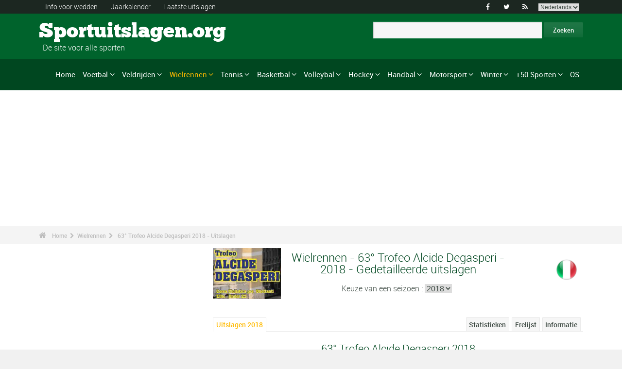

--- FILE ---
content_type: text/html; charset=UTF-8
request_url: https://www.sportuitslagen.org/wielrennen-63a-trofeo-alcide-degasperi-uitslagen-2018-epr83044.html
body_size: 97777
content:
<!DOCTYPE html>
<!--[if lt IE 7]>      <html lang="nl" class="no-js lt-ie9 lt-ie8 lt-ie7"> <![endif]-->
<!--[if IE 7]>         <html lang="nl" class="no-js lt-ie9 lt-ie8"> <![endif]-->
<!--[if IE 8]>         <html lang="nl" class="no-js lt-ie9"> <![endif]-->
<!--[if gt IE 8]><!--> <html lang="nl" class="no-js"> <!--<![endif]-->
<head>
  <!-- Google tag (gtag.js) --> <script async src="https://www.googletagmanager.com/gtag/js?id=G-BGGK4FFJYY"></script> <script> window.dataLayer = window.dataLayer || []; function gtag(){dataLayer.push(arguments);} gtag('js', new Date()); gtag('config', 'G-BGGK4FFJYY'); </script>
  <meta charset="utf-8">
  <!--[if IE]><meta http-equiv="X-UA-Compatible" content="IE=edge,chrome=1"><![endif]-->
  <meta content="width=device-width, initial-scale=1, maximum-scale=1, user-scalable=no" name="viewport">
  <meta content="black" name="apple-mobile-web-app-status-bar-style">
  
  <!-- Page title + Description PHP -->
  <title>Wielrennen - 63&deg; Trofeo Alcide Degasperi 2018 - Uitslagen</title>
<meta name="description" content="Wielrennen - 63&deg; Trofeo Alcide Degasperi 2018 - Uitslagen">
<meta name="keywords" content="sport, voetbal, basket, basketbal, hand, handbal, wedden, sporten, pronostieken, sportmannen, sportvrouwen, rally, F1, motorsporten, atletiek, tennis, rugby, ski&euml;n, volley, statistieken, zeilen, judo, taekwondo, gymnastiek, bijstand wedden">
<script type="text/javascript" src="https://cache.consentframework.com/js/pa/21931/c/E69lx/stub"></script>
<script type="text/javascript" src="https://choices.consentframework.com/js/pa/21931/c/E69lx/cmp" async></script>
<script type="text/javascript" src="https://a.hit360.tech/tags/sportuitslagenorg.js" async></script>
  
  <!-- Favicons -->
  <link rel="apple-touch-icon" sizes="57x57" href="favicons/apple-touch-icon-57x57.png">
  <link rel="apple-touch-icon" sizes="114x114" href="favicons/apple-touch-icon-114x114.png">
  <link rel="apple-touch-icon" sizes="72x72" href="favicons/apple-touch-icon-72x72.png">
  <link rel="apple-touch-icon" sizes="144x144" href="favicons/apple-touch-icon-144x144.png">
  <link rel="apple-touch-icon" sizes="60x60" href="favicons/apple-touch-icon-60x60.png">
  <link rel="apple-touch-icon" sizes="120x120" href="favicons/apple-touch-icon-120x120.png">
  <link rel="apple-touch-icon" sizes="76x76" href="favicons/apple-touch-icon-76x76.png">
  <link rel="apple-touch-icon" sizes="152x152" href="favicons/apple-touch-icon-152x152.png">
  <link rel="icon" type="image/png" href="favicons/favicon-196x196.png" sizes="196x196">
  <link rel="icon" type="image/png" href="favicons/favicon-160x160.png" sizes="160x160">
  <link rel="icon" type="image/png" href="favicons/favicon-96x96.png" sizes="96x96">
  <link rel="icon" type="image/png" href="favicons/favicon-16x16.png" sizes="16x16">
  <link rel="icon" type="image/png" href="favicons/favicon-32x32.png" sizes="32x32">
  <meta name="msapplication-TileColor" content="#ffffff">
  <meta name="msapplication-TileImage" content="favicons/mstile-144x144.png">

  <!-- Style Sheets -->
  <link rel="stylesheet" type="text/css" href="css/normalize.min.css">
  <link rel="stylesheet" type="text/css" href="styles.css">

  <link rel="stylesheet" type="text/css" href="css/font-awesome.min.css">  
  <link rel="stylesheet" type="text/css" href="css/jquery.sidr.light.css">
  <link rel="stylesheet" type="text/css" href="js/media/mediaelementplayer.min.css" />
  <link rel="stylesheet" type="text/css" href="js/owl-carousel/owl.carousel.css"> 
  <link rel="stylesheet" type="text/css" href="js/fancybox/jquery.fancybox.css?v=2.1.4"/> 
  <link rel="stylesheet" type="text/css" href="css/mosaic.css" />
  <link rel="stylesheet" type="text/css" href="css/responsive.css">
  <link rel="stylesheet" type="text/css" href="css/rs-plugin.css">
  <link rel="stylesheet" type="text/css" href="js/rs-plugin/css/settings.css" />
  <link rel="stylesheet" type="text/css" href="css/tooltipster.css">
  <link rel="stylesheet" type="text/css" href="css/mega.css" />
  
  <link rel="stylesheet" type="text/css" href="css/skin1.css"> <!-- change to skin2.css for other skin -->
  <link rel="stylesheet" type="text/css" href="css/full.css"> <!-- change to boxed.css for boxed style -->


  <!-- Scripts -->
  <script src="js/vendor/modernizr-2.6.2-respond-1.1.0.min.js"></script>
  
  <script async src="https://pagead2.googlesyndication.com/pagead/js/adsbygoogle.js?client=ca-pub-3931335624887431" crossorigin="anonymous"></script>
  
</head>
<body>
<div class="outter-wrapper pre-header-area header-style-1">
<div class="wrapper clearfix">
<div class="pre-header-left left">
<ul>
<li><a href="wedden.html" title="Info voor wedden">Info voor wedden</a></li>
<li><a href="sportkalender-2025-p0-62025.html" title="Jaarkalender">Jaarkalender</a></li>
<li><a href="uitslagen.html" title="Laatste uitslagen">Laatste uitslagen</a></li>
</ul>
</div>
<div class="pre-header-right right">
<ul class="social-links boxy">
<li><a class="fa" title="Facebook" href="https://www.facebook.com/Sportuitslagen.org">&#xf09a;</a></li>
<li><a class="fa" title="Twitter" href="https://twitter.com/#!/sport_uitslagen">&#xf099;</a></li>
<li><a class="fa" title="RSS" href="xml_rss.php">&#xf09e;</a></li>
<li>
<select onchange="window.location.href=this.options[this.selectedIndex].value">
<option value="https://www.the-sports.org/cycling-2018-63a-trofeo-alcide-degasperi-epr83044.html">English</option>
<option value="https://www.los-deportes.info/ciclismo-63a-trofeo-alcide-degasperi-2018-epr83044.html">Espa&ntilde;ol</option>
<option value="https://www.les-sports.info/cyclisme-sur-route-63a-trofeo-alcide-degasperi-2018-epr83044.html">Fran&ccedil;ais</option>
<option value="https://www.gli-sport.info/ciclismo-63a-trofeo-alcide-degasperi-2018-epr83044.html">Italiano</option>
<option value="https://www.sportuitslagen.org/wielrennen-63a-trofeo-alcide-degasperi-2018-epr83044.html" selected="selected">Nederlands</option>
</select>
</li>
</ul>
</div>
</div>
</div>
<!-- Header Area -->
<div class="outter-wrapper header-area header-style-1">
<div class="wrapper clearfix logo-container">
<header>
<div class="clearfix">
<div class="main-header-left left adjust-left">
<p><a class="logo text" href="/">
Sportuitslagen.org
</a></p>
<p id="sous_titre">&nbsp;&nbsp;De site voor alle sporten</p></div>
<div class="main-header-right right adjust-right">
<!-- SiteSearch Google -->

  <form action="https://www.sportuitslagen.org/zoekresultaten.html" id="cse-search-box">
    <div>
      <input type="hidden" name="cx" value="partner-pub-0107075970815407:7465466867" />
      
      <input type="hidden" name="cof" value="FORID:10" />
      <input type="hidden" name="ie" value="UTF-8" />
      <input type="text" name="q" size="52" />
      <input type="submit" name="sa" value="Zoeken" />
    </div>
  </form>
  
<!-- SiteSearch Google -->
</div>
</div>
</header>
</div>
</div>
<div class="outter-wrapper nav-container post-header-area header-style-1">
<div id="mobile-header" class="">
<a id="responsive-menu-button" href="#sidr-main">
<em class="fa fa-bars"></em> Menu
</a>
</div>
<div id="navigation" class="clearfix wrapper">
<ul class="menuHideBtn">
<li><a id="closebtn" class="fa" href="#">&#xf00d;</a></li>
</ul>
<nav class="nav megamenu_container">
<ul id="nav" class="right megamenu">
<li class="nav-parent"><a href="/">Home</a></li>
<li><a title="Voetbal - Home" href="voetbal-s1.html" class="megamenu_drop">Voetbal</a>
<div class="dropdown_fullwidth"><!-- Begin Item Container -->
<div class="clearfix">
<div class="col-1-4">
<h3 class="mega-title">Belgi&euml;/Nederland</h3>
<ul class="list-2 widget-list">
<li><a href="voetbal-belgische-eerste-klasse-2023-2024-epr129518.html">Belgische Eerste Klasse</a></li>
<li><a href="voetbal-belgische-tweede-klasse-2023-2024-epr128086.html">Belgische Tweede Klasse</a></li>
<li><a href="voetbal-nederlandse-eredivisie-2023-2024-epr130194.html">Nederlandse Eredivisie</a></li>
<li><a href="voetbal-nederlandse-eredivisie-2023-2024-epr130194.html">Nederlandse Eredivisie</a></li>
<li><a href="voetbal-belgische-beker-2023-2024-epr132101.html">Belgische Beker</a></li>
<li><a href="voetbal-knvb-beker-2023-2024-epr132104.html">KNVB Beker</a></li>
</ul>
</div>
<div class="col-1-4">
<h3 class="mega-title">Europa</h3>
<ul class="list-2 widget-list">
<li><a href="voetbal-engelse-premier-league-2023-2024-epr129436.html">Engelse Premier League</a></li>
<li><a href="voetbal-duitse-bundesliga-2023-2024-epr131496.html">Duitse Bundesliga</a></li>
<li><a href="voetbal-franse-division-1-2023-2024-epr131370.html">Franse Division 1</a></li>
<li><a href="voetbal-spaanse-primera-division-la-liga-2023-2024-epr131495.html">Spaanse Primera Division</a></li>
<li><a href="voetbal-italiaanse-serie-a-2023-2024-epr131449.html">Italiaanse Serie A</a></li>
<li><a href="voetbal-portugese-superliga-2023-2024-epr131460.html">Portugese Superliga</a></li>
</ul>
</div>
<div class="col-1-4">
<h3 class="mega-title">Internationaal</h3>
<ul class="list-2 widget-list">
<li><a href="voetbal-wereldbeker-heren-2022-epr100095.html">Wereldbeker Heren</a></li>
<li><a href="voetbal-uefa-european-football-championship-2024-epr131210.html">UEFA European Football Championship</a></li>
<li><a href="voetbal-uefa-champions-league-2023-2024-epr131400.html">UEFA Champions League</a></li>
<li><a href="voetbal-uefa-europa-league-2023-2024-epr131424.html">UEFA Europa League</a></li>
<li><a href="voetbal-fifa-men-s-world-ranking-s1-c281-l0.html">Clasificaci&oacute;n Mundial FIFA Hombres</a></li>
</ul>
</div>
<div class="col-1-4 last">
<h3 class="mega-title">Algemeen Links</h3>
<ul class="list-2 widget-list">
<li><a href="voetbal-bijstand-wedden-s1-c1-b0.html">Bijstand sportweddenschappen</a></li>
<li><a href="voetbal-statistieken-s1-c2.html">Statistieken</a></li>
<li><a href="voetbal-s1-prijs-lijst-van-de-grote-wedstrijden.html">Erelijst</a></li>
<li><a href="voetbal-kalender-2024-s1-c0-b0-u329.html">Kalender 2024</a></li>
<li><a href="voetbal-kalender-2023-2024-s1-c0-b0-u328.html">Kalender 2023/2024</a></li>
</ul>
</div>
</div>
</div>
</li>
<li class="nav-parent"><a title="Veldrijden - Home" href="veldrijden-s17.html" class="megamenu_drop">Veldrijden</a>
<div class="dropdown_fullwidth"><!-- Begin Item Container -->
<div class="clearfix">
<div class="col-1-4">
<h3 class="mega-title">WK / Wereldbeker</h3>
<ul class="list-2 widget-list">
<li><a href="veldrijden-wereldkampioenschappen--uitslagen-2023-2024-heren-epm129795.html">Wereldkampioenschappen </a></li>
<li><a href="veldrijden-wereldbeker-heren-elite-kalender-2023-2024-s17-c0-b0-g20-u328.html">Wereldbeker Heren-Elite</a></li>
<li><a href="veldrijden-wereldbeker-dames-kalender-2023-2024-s17-c0-b0-g19-u328.html">Wereldbeker Dames</a></li>
<li><a href="veldrijden-wereldbeker-heren-u23-kalender-2023-2024-s17-c0-b0-g165-u328.html">Wereldbeker - Heren U23</a></li>
<li><a href="veldrijden-wereldbeker-heren-junioren-kalender-2023-2024-s17-c0-b0-g169-u328.html">Wereldbeker - Heren Junioren</a></li>
</ul>
</div>
<div class="col-1-4">
<h3 class="mega-title">Andere kalenders</h3>
<ul class="list-2 widget-list">
<li><a href="veldrijden-superprestige-heren-kalender-2023-2024-s17-c0-b0-g34-u328.html">Superprestige Heren</a></li>
<li><a href="veldrijden-trofee-bpost-bank-heren-kalender-2023-2024-s17-c0-b0-g268-u328.html">Trofee BPost Bank Heren</a></li>
<li><a href="veldrijden-superprestige-dames-kalender-2023-2024-s17-c0-b0-g231-u328.html">Superprestige Dames</a></li>
<li><a href="veldrijden-trofee-bpost-bank-dames-kalender-2023-2024-s17-c0-b0-g269-u328.html">Trofee BPost Bank Dames</a></li>
</ul>
</div>
<div class="col-1-4">
<h3 class="mega-title">Algemeen Links</h3>
<ul class="list-2 widget-list">
<li><a href="veldrijden-bijstand-wedden-s17-c1-b0.html">Bijstand sportweddenschappen</a></li>
<li><a href="veldrijden-statistieken-s17-c2.html">Statistieken</a></li>
<li><a href="veldrijden-s17-prijs-lijst-van-de-grote-wedstrijden.html">Erelijst</a></li>
<li><a href="veldrijden-kalender-2023-2024-s17-c0-b0-u328.html">Kalender 2023/2024</a></li>
<li><a href="wielrennen-uci-road-rankings-s2-c457-l0.html">UCI Road Rankings</a></li>
</ul>
</div>
<div class="col-1-4 last">
<h3 class="mega-title">Andere wielersport</h3>
<ul class="list-2 widget-list">
<li><a href="wielrennen-s2.html">Wielrennen</a></li>
<li><a href="baanwielrennen-s24.html">Baanwielrennen</a></li>
<li><a href="mountain-bike-s25.html">VTT</a></li>
<li><a href="bmx-s29.html">BMX</a></li>
</ul>
</div>
</div>
</div>
</li>
<li class="nav-parent"><a title="Wielrennen - Home" href="wielrennen-s2.html" style="color: #ffba00;" class="megamenu_drop">Wielrennen</a>
<div class="dropdown_fullwidth"><!-- Begin Item Container -->
<div class="clearfix">
<div class="col-1-4">
<h3 class="mega-title">Grote Rondes</h3>
<ul class="list-2 widget-list">
<li><a href="wielrennen-tour-uitslagen-2023-epr123956.html">Tour</a></li>
<li><a href="wielrennen-giro-uitslagen-2024-heren-epm132490.html">Giro</a></li>
<li><a href="wielrennen-vuelta-2024-epr132491.html">Vuelta</a></li>
<li class="livide"></li>
<li><a href="wielrennen-tour-presentatie-medaillewinnaars-sup94.html">Palmares Tour</a></li>
</ul>
</div>
<div class="col-1-4">
<h3 class="mega-title">WK / WT</h3>
<ul class="list-2 widget-list">
<li><a href="wielrennen-wereldkampioenschappen-uitslagen-2023-heren-epm110909.html">Wereldkampioenschappen</a></li>
<li><a href="wielrennen-world-tour-eendagswedstrijden-kalender-2024-s2-c0-b0-g22-u329.html">WT E&eacute;ndagswedstrijden</a></li>
<li><a href="wielrennen-world-tour-etappewedstrijden-kalender-2024-s2-c0-b0-g28-u329.html">WT Etappewedstrijden</a></li>
<li><a href="wielrennen-continental-tour-europa-eendagswedstrijden-kalender-2024-s2-c0-b0-g23-u329.html">Europa Tour E&eacute;ndagswedstrijden</a></li>
<li><a href="wielrennen-continental-tour-europa-etappewedstrijden-kalender-2024-s2-c0-b0-g194-u329.html">Europa Tour Etappewedstrijden</a></li>
</ul>
</div>
<div class="col-1-4">
<h3 class="mega-title">Algemeen Links</h3>
<ul class="list-2 widget-list">
<li><a href="wielrennen-bijstand-wedden-s2-c1-b0.html">Bijstand sportweddenschappen</a></li>
<li><a href="wielrennen-statistieken-s2-c2.html">Statistieken</a></li>
<li><a href="wielrennen-s2-prijs-lijst-van-de-grote-wedstrijden.html">Erelijst</a></li>
<li><a href="wielrennen-kalender-2024-s2-c0-b0-u329.html">Kalender 2024</a></li>
<li><a href="wielrennen-uci-road-rankings-s2-c457-l0.html">UCI Road Rankings</a></li>
</ul>
</div>
<div class="col-1-4 last">
<h3 class="mega-title">Andere wielersport</h3>
<ul class="list-2 widget-list">
<li><a href="veldrijden-s17.html">Veldrijden</a></li>
<li><a href="baanwielrennen-s24.html">Baanwielrennen</a></li>
<li><a href="mountain-bike-s25.html">VTT</a></li>
<li><a href="bmx-s29.html">BMX</a></li>
</ul>
</div>
</div>
</div>
</li>
<li class="nav-parent"><a title="Tennis - Home" href="tennis-s4.html" class="megamenu_drop">Tennis</a>
<div class="dropdown_fullwidth"><!-- Begin Item Container -->
<div class="clearfix">
<div class="col-1-4">
<h3 class="mega-title">ATP / WTA</h3>
<ul class="list-2 widget-list">
<li><a href="tennis-atp-tour-kalender-2024-s4-c0-b0-g4-u329.html">ATP-kalender</a></li>
<li><a href="tennis-atp-rankings-s4-c15-l0.html">ATP Rankings</a></li>
<li><a href="tennis-wta-tour-kalender-2024-s4-c0-b0-g5-u329.html">WTA-kalender</a></li>
<li><a href="tennis-wta-rankings-singles-s4-c212-l0.html">WTA Rankings</a></li>
</ul>
</div>
<div class="col-1-4">
<h3 class="mega-title">Grand Slam Heren</h3>
<ul class="list-2 widget-list">
<li><a href="tennis-grand-slam-heren-australian-open-2024-uitslagen-eprd132722.html">Australian Open</a></li>
<li><a href="tennis-grand-slam-heren-roland-garros-2023-uitslagen-eprd123949.html">Roland Garros</a></li>
<li><a href="tennis-grand-slam-heren-wimbledon-2023-uitslagen-eprd123950.html">Wimbledon</a></li>
<li><a href="tennis-grand-slam-heren-us-open-2023-uitslagen-eprd123955.html">US Open</a></li>
</ul>
</div>
<div class="col-1-4">
<h3 class="mega-title">Andere</h3>
<ul class="list-2 widget-list">
<li><a href="tennis-davis-cup-kalender-2024-s4-c0-b0-g70-u329.html">Davis Cup</a></li>
<li><a href="tennis-fed-cup-kalender-2024-s4-c0-b0-g71-u329.html">Fed Cup</a></li>
<li><a href="tennis-atp-1000-atp-world-tour-finals-2023-uitslagen-eprd129211.html">ATP World Tour Finals</a></li>
<li><a href="tennis-international-series-1-rotterdam-500-2024-uitslagen-eprd133436.html">Rotterdam - 500</a></li>
</ul>
</div>
<div class="col-1-4 last">
<h3 class="mega-title">Algemeen Links</h3>
<ul class="list-2 widget-list">
<li><a href="tennis-bijstand-wedden-s4-c1-b0.html">Bijstand sportweddenschappen</a></li>
<li><a href="tennis-statistieken-s4-c2.html">Statistieken</a></li>
<li><a href="tennis-s4-prijs-lijst-van-de-grote-wedstrijden.html">Erelijst</a></li>
<li><a href="tennis-kalender-2024-s4-c0-b0-u329.html">Kalender 2024</a></li>
</ul>
</div>
</div>
</div>
</li>
<li class="nav-parent"><a title="Basketbal - Home" href="basketbal-s6.html" class="megamenu_drop">Basketbal</a>
<div class="dropdown_fullwidth"><!-- Begin Item Container -->
<div class="clearfix">
<div class="col-1-4">
<h3 class="mega-title">Belgi&euml;/Nederland</h3>
<ul class="list-2 widget-list">
<li><a href="basketbal-belgie-euromillions-basketball-league-2021-2022-epr116020.html">Belgi&euml; - EuroMillions Basketball League</a></li>
<li><a href="basketbal-nederland-feb-eredivisie-2022-2023-epr125635.html">Nederland - FEB Eredivisie</a></li>
<li class="livide"></li>
<li><a href="basketbal-belgie-beker-2023-2024-epr132249.html">Belgi&euml; Beker</a></li>
</ul>
</div>
<div class="col-1-4">
<h3 class="mega-title">Europese Bekers</h3>
<ul class="list-2 widget-list">
<li><a href="basketbal-euroleague-heren-2023-2024-epr125248.html">Euroleague Heren</a></li>
<li><a href="basketbal-euroleague-dames-2023-2024-epr132122.html">Euroleague Dames</a></li>
<li><a href="basketbal-basketball-champions-league-2023-2024-epr132125.html">Basketball Champions League</a></li>
<li><a href="basketbal-eurocup-heren-2023-2024-epr132135.html">Eurocup Heren</a></li>
<li><a href="basketbal-eurocup-dames-2023-2024-epr132139.html">Eurocup Dames</a></li>
</ul>
</div>
<div class="col-1-4">
<h3 class="mega-title">Internationaal</h3>
<ul class="list-2 widget-list">
<li><a href="basketbal-wereldkampioenschap-heren-2023-epr102619.html">Wereldkampioenschap Heren</a></li>
<li><a href="basketbal-wereldkampioenschap-dames-2022-epr113758.html">Wereldkampioenschap Dames</a></li>
<li><a href="basketbal-eurobasket-heren-2022-epr113561.html">EuroBasket Heren</a></li>
<li><a href="basketbal-eurobasket-dames-2023-epr129369.html">EuroBasket Dames</a></li>
</ul>
</div>
<div class="col-1-4 last">
<h3 class="mega-title">Algemeen Links</h3>
<ul class="list-2 widget-list">
<li><a href="basketbal-bijstand-wedden-s6-c1-b0.html">Bijstand sportweddenschappen</a></li>
<li><a href="basketbal-statistieken-s6-c2.html">Statistieken</a></li>
<li><a href="basketbal-s6-prijs-lijst-van-de-grote-wedstrijden.html">Erelijst</a></li>
<li><a href="basketbal-kalender-2024-s6-c0-b0-u329.html">Kalender 2024</a></li>
<li><a href="basketbal-kalender-2023-2024-s6-c0-b0-u328.html">Kalender 2023/2024</a></li>
</ul>
</div>
</div>
</div>
</li>
<li class="nav-parent"><a title="Volleybal - Home" href="volleybal-s3.html" class="megamenu_drop">Volleybal</a>
<div class="dropdown_fullwidth"><!-- Begin Item Container -->
<div class="clearfix">
<div class="col-1-4">
<h3 class="mega-title">Belgi&euml;/Nederland</h3>
<ul class="list-2 widget-list">
<li><a href="volleybal-belgie-volleybal-liga-heren-a-2023-2024-epr126189.html">Belgi&euml; Volleybal Liga Heren</a></li>
<li><a href="handbal-belgie-ere-divisie-dames-2022-2023-epr124291.html">Belgi&euml; Ere Divisie Dames</a></li>
<li class="livide"></li>
<li><a href="volleybal-nederland-a-league-heren-2023-2024-epr126205.html">Nederland - A-League Heren</a></li>
</ul>
</div>
<div class="col-1-4">
<h3 class="mega-title">Europese Bekers</h3>
<ul class="list-2 widget-list">
<li><a href="volleybal-champions-league-heren-2023-2024-epr132180.html">Champions League Heren</a></li>
<li><a href="volleybal-champions-league-dames-2023-2024-epr132187.html">Champions League Dames</a></li>
<li><a href="volleybal-cev-cup-heren-2023-2024-epr132194.html">Cev Cup Heren</a></li>
<li><a href="volleybal-cev-cup-dames-2023-2024-epr132196.html">CEV Cup Dames</a></li>
</ul>
</div>
<div class="col-1-4">
<h3 class="mega-title">Internationaal</h3>
<ul class="list-2 widget-list">
<li><a href="volleybal-wereldkampioenschap-heren-2022-epr93144.html">Wereldkampioenschap Heren</a></li>
<li><a href="volleybal-wereldkampioenschap-dames-2022-epr115492.html">Wereldkampioenschap Dames</a></li>
<li><a href="volleybal-nations-league-heren-2023-epr131100.html">Nations League Heren</a></li>
<li><a href="volleybal-nations-league-dames-2023-epr131093.html">Nations League Dames</a></li>
</ul>
</div>
<div class="col-1-4 last">
<h3 class="mega-title">Algemeen Links</h3>
<ul class="list-2 widget-list">
<li><a href="volleybal-bijstand-wedden-s3-c1-b0.html">Bijstand sportweddenschappen</a></li>
<li><a href="volleybal-statistieken-s3-c2.html">Statistieken</a></li>
<li><a href="volleybal-s3-prijs-lijst-van-de-grote-wedstrijden.html">Erelijst</a></li>
<li><a href="volleybal-kalender-2024-s3-c0-b0-u329.html">Kalender 2024</a></li>
<li><a href="volleybal-kalender-2023-2024-s3-c0-b0-u328.html">Kalender 2023/2024</a></li>
</ul>
</div>
</div>
</div>
</li>
<li class="nav-parent"><a title="Hockey - Home" href="hockey-s33.html" class="megamenu_drop">Hockey</a>
<div class="dropdown_fullwidth"><!-- Begin Item Container -->
<div class="clearfix">
<div class="col-1-4">
<h3 class="mega-title">Belgi&euml;/Nederland</h3>
<ul class="list-2 widget-list">
<li><a href="hockey-belgisch-kampioenschap-heren-2022-2023-epr118762.html">Belgisch Kampioenschap Heren</a></li>
<li><a href="hockey-belgisch-kampioenschap-dames-2022-2023-epr118771.html">Belgisch Kampioenschap Dames</a></li>
<li class="livide"></li>
<li><a href="hockey-nederlands-kampioenschap-heren-2022-2023-epr118741.html">Nederlands Kampioenschap Heren</a></li>
<li><a href="hockey-nederlands-kampioenschap-dames-2022-2023-epr118744.html">Nederlands Kampioenschap Dames</a></li>
</ul>
</div>
<div class="col-1-4">
<h3 class="mega-title">Europese Bekers</h3>
<ul class="list-2 widget-list">
<li><a href="hockey-euro-hockey-league-heren-2022-2023-epr69382.html">Euro Hockey League Heren</a></li>
<li><a href="hockey-eurohockey-club-champions-cup-dames-2019-epr91612.html">EuroHockey Club Champions Cup Dames</a></li>
</ul>
</div>
<div class="col-1-4">
<h3 class="mega-title">Internationaal</h3>
<ul class="list-2 widget-list">
<li><a href="hockey-olympische-spelen-heren-2024-epr133300.html">Olympische Spelen Heren</a></li>
<li><a href="hockey-olympische-spelen-dames-2024-epr133304.html">Olympische Spelen Dames</a></li>
<li><a href="hockey-wereldbeker-hockey-heren-2023-epr113662.html">Wereldbeker Hockey Heren</a></li>
<li><a href="hockey-wereldbeker-hockey-dames-2022-epr113663.html">Wereldbeker Hockey Dames</a></li>
</ul>
</div>
<div class="col-1-4 last">
<h3 class="mega-title">Algemeen Links</h3>
<ul class="list-2 widget-list">
<li><a href="hockey-bijstand-wedden-s33-c1-b0.html">Bijstand sportweddenschappen</a></li>
<li><a href="hockey-statistieken-s33-c2.html">Statistieken</a></li>
<li><a href="hockey-s33-prijs-lijst-van-de-grote-wedstrijden.html">Erelijst</a></li>
<li><a href="hockey-kalender-2024-s33-c0-b0-u329.html">Kalender 2024</a></li>
<li><a href="hockey-kalender-2023-2024-s33-c0-b0-u328.html">Kalender 2023/2024</a></li>
</ul>
</div>
</div>
</div>
</li>
<li class="nav-parent"><a title="Handbal - Home" href="handbal-s8.html" class="megamenu_drop">Handbal</a>
<div class="dropdown_fullwidth"><!-- Begin Item Container -->
<div class="clearfix">
<div class="col-1-4">
<h3 class="mega-title">Belgi&euml;/Nederland</h3>
<ul class="list-2 widget-list">
<li><a href="handbal-bene-league-2022-2023-epr124315.html">BENE-League</a></li>
<li><a href="handbal-belgie-1ste-nationale-heren-2023-2024-epr131726.html">Belgie 1ste Nationale Heren</a></li>
<li><a href="handbal-belgie-ere-divisie-dames-2022-2023-epr124291.html">Belgie Ere Divisie Dames</a></li>
<li><a href="handbal-nederlandse-eredivisie-heren-2023-2024-epr131844.html">Nederlandse Heren</a></li>
<li><a href="handbal-nederlandse-eredivisie-dames-2023-2024-epr131846.html">Nederlandse Dames</a></li>
</ul>
</div>
<div class="col-1-4">
<h3 class="mega-title">Europese Bekers</h3>
<ul class="list-2 widget-list">
<li><a href="handbal-champions-league-heren-2023-2024-epr131695.html">Champions League Heren</a></li>
<li><a href="handbal-champions-league-dames-2023-2024-epr131699.html">Champions League Dames</a></li>
<li><a href="handbal-ehf-cup-heren-2023-2024-epr131703.html">EHF Cup Heren</a></li>
<li><a href="handbal-ehf-cup-dames-2023-2024-epr131712.html">EHF Cup Dames</a></li>
<li><a href="handbal-challenge-cup-heren-2023-2024-epr131718.html">Challenge Cup Heren</a></li>
</ul>
</div>
<div class="col-1-4">
<h3 class="mega-title">Internationaal</h3>
<ul class="list-2 widget-list">
<li><a href="handbal-wereldkampioenschap-heren-2023-epr114185.html">Wereldkampioenschap Heren</a></li>
<li><a href="handbal-wereldkampioenschap-dames-2023-epr129695.html">Wereldkampioenschap Dames</a></li>
<li><a href="handbal-europees-kampioenschap-heren-2024-epr130056.html">Europees Kampioenschap Heren</a></li>
<li><a href="handbal-europees-kampioenschap-dames-2024-epr115493.html">Europees Kampioenschap Dames</a></li>
</ul>
</div>
<div class="col-1-4 last">
<h3 class="mega-title">Algemeen Links</h3>
<ul class="list-2 widget-list">
<li><a href="handbal-bijstand-wedden-s8-c1-b0.html">Bijstand sportweddenschappen</a></li>
<li><a href="handbal-statistieken-s8-c2.html">Statistieken</a></li>
<li><a href="handbal-s8-prijs-lijst-van-de-grote-wedstrijden.html">Erelijst</a></li>
<li><a href="handbal-kalender-2024-s8-c0-b0-u329.html">Kalender 2024</a></li>
<li><a href="handbal-kalender-2023-2024-s8-c0-b0-u328.html">Kalender 2023/2024</a></li>
</ul>
</div>
</div>
</div>
</li>
<li class="nav-parent"><a title="Motorsport - Home" href="motorsport-s13.html" class="megamenu_drop">Motorsport</a>
<div class="dropdown_fullwidth"><!-- Begin Item Container -->
<div class="clearfix">
<div class="col-1-4">
<h3 class="mega-title">Formule 1</h3>
<ul class="list-2 widget-list">
<li><a href="formule-un-g36.html">Home F1</a></li>
<li><a href="formule-1-kalender-2024-s13-c0-b0-g36-u329.html">Kalender 2024</a></li>
<li><a href="motorsport-klassement--coureurs-s13-c1851-l0.html">Klassement -  Coureurs</a></li>
<li><a href="motorsport-klassement-constructeurs-s13-c1180-l0.html">Klassement - Constructeurs</a></li>
<li><a href="formule-1-wereldkampioenschap-presentatie-medaillewinnaars-sup402.html">Erelijst</a></li>
</ul>
</div>
<div class="col-1-4">
<h3 class="mega-title">Rally</h3>
<ul class="list-2 widget-list">
<li><a href="rally-g39.html">Home Rally</a></li>
<li><a href="rally-kalender-2024-s13-c0-b0-g39-u329.html">Kalender 2024</a></li>
<li><a href="motorsport-rijderskampioenschap-s13-c1794-l0.html">Rijderskampioenschap</a></li>
<li><a href="motorsport-constructeurskampioenschap-s13-c1182-l0.html">Constructeurskampioenschap</a></li>
<li><a href="rally-wereldkampioenschap-presentatie-medaillewinnaars-sup406.html">Erelijst</a></li>
</ul>
</div>
<div class="col-1-4">
<h3 class="mega-title">Motorsport</h3>
<ul class="list-2 widget-list">
<li><a href="motorrennen-g37.html">Home Motorrennen</a></li>
<li class="sousel"><a href="motorrennen-kalender-2024-s13-c0-b0-g37-u329.html">Motorrennen Kalender 2024</a></li>
<li class="sousel"><a href="motorrennen-moto-gp-2024-epr133543.html">Moto GP</a></li>
<li><a href="motorcross-g86.html">Home Motorcross</a></li>
<li class="sousel"><a href="motorcross-kalender-2024-s13-c0-b0-g86-u329.html">Motorcross Kalender 2024</a></li>
</ul>
</div>
<div class="col-1-4 last">
<h3 class="mega-title">Andere</h3>
<ul class="list-2 widget-list">
<li><a href="rally-raid-g284.html">Rally Raid</a></li>
<li><a href="endurance-g426.html">Endurance</a></li>
<li><a href="wtcc-g174.html">WTCC</a></li>
<li><a href="superbike-g176.html">Superbike</a></li>
</ul>
</div>
</div>
</div>
</li>
<li class="nav-parent"><a title="Winter - Home" href="wintersport.html" class="megamenu_drop">Winter</a>
<div class="dropdown_fullwidth"><!-- Begin Item Container -->
<div class="clearfix">
<div class="col-1-4">
<h3 class="mega-title">Snelschaatsen/Short Track</h3>
<ul class="list-2 widget-list">
<li><a href="snelschaatsen-g115.html">Snelschaatsen - Home</a></li>
<li class="sousel"><a href="snelschaatsen-kalender-2023-2024-s12-c0-b0-g115-u328.html">Kalender 2023/2024</a></li>
<li class="livide"></li>
<li><a href="short-track-g118.html">Short Track - Home</a></li>
<li class="sousel"><a href="short-track-kalender-2023-2024-s12-c0-b0-g118-u328.html">Kalender 2023/2024</a></li>
</ul>
</div>
<div class="col-1-4">
<h3 class="mega-title">Ijshockey</h3>
<ul class="list-2 widget-list">
<li><a href="ijshockey-s9.html">Ijshockey - Home</a></li>
<li><a href="ijshockey-kalender-2023-2024-s9-c0-b0-u328.html">Kalender 2023/2024</a></li>
<li><a href="ijshockey-national-hockey-league-regulier-seizoen-2023-2024-uitslagen-eprd131368.html">NHL</a></li>
<li><a href="ijshockey-champions-hockey-league-2023-2024-epr131349.html">Champions League</a></li>
<li><a href="ijshockey-bene-league--2023-2024-epr131340.html">BeNe-league </a></li>
</ul>
</div>
<div class="col-1-4">
<h3 class="mega-title">Winter</h3>
<ul class="list-2 widget-list">
<li><a href="alpine-skien-g42.html">Alpijnse Ski</a></li>
<li class="sousel"><a href="alpijnse-ski-kalender-2023-2024-s12-c0-b0-g42-u328.html">Alpijnse Ski 2023/2024</a></li>
<li><a href="skispringen-g77.html">Skispringen</a></li>
<li><a href="langlaufen-g109.html">Langlaufen</a></li>
<li><a href="freestyle-skien-g102.html">Freestyle Ski&euml;n</a></li>
</ul>
</div>
<div class="col-1-4 last">
<h3 class="mega-title">Andere</h3>
<ul class="list-2 widget-list">
<li><a href="biathlon-g43.html">Biathlon</a></li>
<li><a href="noordse-combinatie-g110.html">Noordse Combinatie</a></li>
<li><a href="snowboard-g117.html">Snowboarden</a></li>
<li><a href="kunstschaatsen-g116.html">Kunstrijden</a></li>
</ul>
</div>
</div>
</div>
</li>
<li class="nav-parent"><a title="+50 Sporten - Home" href="andere-sporten.html" class="megamenu_drop">+50 Sporten</a>
<div class="dropdown_fullwidth"><!-- Begin Item Container -->
<div class="clearfix">
<div class="col-1-4">
<h3 class="mega-title">+50 Sporten - Home</h3>
<ul class="list-2 widget-list">
<li><a href="andere-sporten.html">+50 Sporten - Home</a></li>
</ul>
<h3 class="mega-title">Multi-sport competitie</h3>
<ul class="list-2 widget-list">
<li><a href="olympische-spelen-s16.html">Home Olympische Spelen</a></li>
<li><a href="olympische-zomerspelen-og-list-s16-c0-b0-j0.html">Olympische zomerspelen</a></li>
<li><a href="olympische-winterspelen-og-list-s16-c0-b0-j1.html">Olympische winterspelen</a></li>
<li><a href="europese-spelen-ms1.html">Europese Spelen</a></li>
<li><a href="world-games-ms4.html">World Games</a></li>
</ul>
</div>
<div class="col-1-4">
<h3 class="mega-title">Watersport</h3>
<ul class="list-2 widget-list">
<li><a href="zwemmen-g81.html">Zwemmen</a></li>
<li><a href="diving-g82.html">Schoonspringen</a></li>
<li><a href="surfen-g126.html">Surfen</a></li>
<li><a href="zeilen-g85.html">Zeilen</a></li>
<li><a href="roeien-g83.html">Roeien</a></li>
<li><a href="waterpolo-s32.html">Waterpolo</a></li>
</ul>
</div>
<div class="col-1-4">
<h3 class="mega-title">Ploegsporten</h3>
<ul class="list-2 widget-list">
<li><a href="honkbal-s15.html">Baseball</a></li>
<li><a href="nfl-s14.html">American Football</a></li>
<li><a href="futsal-s38.html">Futsal</a></li>
<li><a href="rugby-s11.html">Rugby</a></li>
<li><a href="Korfbal">Korfbal</a></li>
<li><a href="zaalhockey-s18.html">Zaalhockey</a></li>
</ul>
</div>
<div class="col-1-4 last">
<h3 class="mega-title">Andere individuele sporten</h3>
<ul class="list-2 widget-list">
<li><a href="atletiek-s5.html">Atletiek</a></li>
<li><a href="golf-s7.html">Golf</a></li>
<li><a href="badminton-s30.html">Badminton</a></li>
<li><a href="tafeltennis-s31.html">Tafeltennis</a></li>
<li><a href="judo-g89.html">Judo</a></li>
<li><a href="schermen-g122.html">Schermen</a></li>
<li><a href="darts-s37.html">Darts</a></li>
<li><a href="gymnastiek-g94.html">Gymnastiek</a></li>
</ul>
</div>
</div>
</div>
</li>
<li class="nav-parent"><a title="OS 2024 - Home" href="2024-parijs-olympische-zomerspelen-s16-c0-b0-j0-u329.html">OS</a></li>
</ul>
</nav>
</div>
</div>
<div class="advert outter-wrapper centered">
<div id="hit-hd-top" style="min-height:250px;"></div>
</div>
<div class="outter-wrapper breadcrumb-wrapper">
<div class="wrapper">
<a href="/" class="accueil">&nbsp;</a><a href="/">Home</a><a href="wielrennen-s2.html">Wielrennen</a>
<a href="wielrennen-63a-trofeo-alcide-degasperi-2018-epr83044.html">63&deg; Trofeo Alcide Degasperi 2018 - Uitslagen</a>
</div>
</div>
<!-- Debut outter-wrapper body-wrapper  -->
<div class="outter-wrapper body-wrapper">
<!-- Debut wrapper clearfix  -->
<div class="wrapper clearfix">
<!-- Debut 1ere Colonne  -->
<nav class="col-1-4-plus">
<div class="widget">
<div id="hit-sid-top" style="min-height:250px;"></div>
<div class="menu_sec_div"><ul class="menu_sec">
<li><a href="wielrennen-s2.html">Wielrennen - Home</a></li>
<li class="separe"><input type="radio" name="tab2" id="tab1g" class="tabs" checked="checked" />
<label for="tab1g" class="open" accesskey="10"><img src="images/trans.gif" alt="" />Europe Tour - 2018</label>
<ul id="sousmenu4">
<li><a href="wielrennen-trofeo-campos-porreres-felanitx-ses-salines-uitslagen-2018-epr83015.html">25/01 - Trofeo Migjor</a></li>
<li><a href="wielrennen-trofeo-serra-de-tramuntana-uitslagen-2018-epr82948.html">26/01 - Trofeo Serra de Tramuntana</a></li>
<li><a href="wielrennen-trofeo-lloseta-andratx-uitslagen-2018-epr83016.html">27/01 - Trofeo Andratx</a></li>
<li><a href="wielrennen-grand-prix-cycliste-la-marseillaise-uitslagen-2018-epr82950.html">28/01 - GP La Marseillaise</a></li>
<li><a href="wielrennen-trofeo-palma-uitslagen-2018-epr82949.html">28/01 - Trofeo Palma de Mallorca</a></li>
<li><a href="wielrennen-etoile-de-besseges-uitslagen-2018-epr83166.html">31/01 - Etoile de Bess&egrave;ges</a></li>
<li><a href="wielrennen-volta-a-la-comunitat-valenciana-uitslagen-2018-epr83165.html">31/01 - Volta a la Comunitat Valenciana</a></li>
<li><a href="wielrennen-3eme-tour-cycliste-international-la-provence-uitslagen-2018-epr83227.html">08/02 - Tour Cycliste La Provence</a></li>
<li><a href="wielrennen-vuelta-ciclista-a-la-region-de-murcia-costa-calida-uitslagen-2018-epr83018.html">10/02 - Vuelta Ciclista a Murcia</a></li>
<li><a href="wielrennen-clasica-de-almeria-uitslagen-2018-epr82951.html">11/02 - Cl&aacute;sica de Almer&iacute;a</a></li>
<li><a href="wielrennen-trofeo-laigueglia-uitslagen-2018-epr82952.html">11/02 - Trofeo Laigueglia</a></li>
<li><a href="wielrennen-volta-ao-algarve-em-bicicleta-uitslagen-2018-epr83168.html">14/02 - Volta ao Algarve em Bicicleta</a></li>
<li><a href="wielrennen-vuelta-a-andalucia-ruta-ciclista-del-sol-uitslagen-2018-epr83167.html">14/02 - Vuelta a Andaluc&iacute;a</a></li>
<li><a href="wielrennen-50eme-tour-cycliste-international-du-haut-var-matin-uitslagen-2018-epr83228.html">17/02 - 50&egrave;me Tour Cycliste International du H...</a></li>
<li><a href="wielrennen-grand-prix-alanya-uitslagen-2018-epr83019.html">18/02 - Grand Prix Alanya</a></li>
<li><a href="wielrennen-gp-laguna-porec-uitslagen-2018-epr83020.html">18/02 - GP Laguna</a></li>
<li><a href="wielrennen-ronde-van-antalya-uitslagen-2018-epr83229.html">22/02 - Ronde van Antalya</a></li>
<li><a href="wielrennen-faun-environnement-classic-de-l-ardeche-rhone-crussol-uitslagen-2018-epr83021.html">24/02 - Classic Sud Ard&egrave;che</a></li>
<li><a href="wielrennen-royal-bernard-drome-classic-uitslagen-2018-epr82954.html">25/02 - La Dr&ocirc;me Classic</a></li>
<li><a href="wielrennen-gp-izola-uitslagen-2018-epr82955.html">25/02 - GP Izola - Butan Plin</a></li>
<li><a href="wielrennen-kuurne-bruxelles-kuurne-uitslagen-2018-epr82953.html">25/02 - Kuurne-Brussel-Kuurne</a></li>
<li><a href="wielrennen-le-samyn-uitslagen-2018-epr82956.html">27/02 - Le Samyn</a></li>
<li><a href="wielrennen-trofej-umag-umag-trophy-uitslagen-2018-epr82957.html">28/02 - Umag Trophy</a></li>
<li><a href="wielrennen-tour-of-mediterrennean-uitslagen-2018-epr83230.html">02/03 - Tour of Mediterrennean</a></li>
<li><a href="wielrennen-trofej-porec-porec-trophy-uitslagen-2018-epr83022.html">03/03 - Porec Trophy</a></li>
<li><a href="wielrennen-gp-industria-artigianato-uitslagen-2018-epr82958.html">04/03 - Gran Premio di Larciano</a></li>
<li><a href="wielrennen-53rd-grand-prix-de-la-ville-de-lillers-souvenir-bruno-comini-uitslagen-2018-epr86094.html">04/03 - Grand Prix de Lillers</a></li>
<li><a href="wielrennen-dwars-door-west-vlaanderen-johan-museeuw-classics-uitslagen-2018-epr83023.html">04/03 - Dwars door West-Vlaanderen</a></li>
<li><a href="wielrennen-international-rhodes-grand-prix-uitslagen-2018-epr82959.html">04/03 - International Rhodes Grand Prix</a></li>
<li><a href="wielrennen-istarsko-proljece-istrian-spring-trophy-uitslagen-2018-epr83169.html">08/03 - Istrian Spring Trophy</a></li>
<li><a href="wielrennen-international-tour-of-rhodes-uitslagen-2018-epr83170.html">09/03 - International Tour of Rhodes</a></li>
<li><a href="wielrennen-rabobank-dorpenomloop-rucphen-uitslagen-2018-epr82961.html">11/03 - Dorpenomloop Rucphen</a></li>
<li><a href="wielrennen-classica-da-arrabida-cyclin-portugal-uitslagen-2018-epr83025.html">11/03 - Classica da Arrabida - Cyclin'Portugal</a></li>
<li><a href="wielrennen-paris-troyes-uitslagen-2018-epr82962.html">11/03 - Paris-Troyes</a></li>
<li><a href="wielrennen-ronde-van-drenthe-uitslagen-2018-epr82960.html">11/03 - Ronde van Drenthe</a></li>
<li><a href="wielrennen-grand-prix-side-uitslagen-2018-epr83024.html">11/03 - Grand Prix Side</a></li>
<li><a href="wielrennen-danilith-nokere-koerse-uitslagen-2018-epr83026.html">14/03 - Nokere-Koerse</a></li>
<li><a href="wielrennen-volta-ao-alentejo-uitslagen-2018-epr83171.html">14/03 - Ronde van Alentejo</a></li>
<li><a href="wielrennen-handzame-classic-uitslagen-2018-epr82963.html">16/03 - Handzame Classic</a></li>
<li><a href="wielrennen-103a-popolarissima-uitslagen-2018-epr83027.html">18/03 - 103&deg; Popolarissima</a></li>
<li><a href="wielrennen-grand-prix-de-denain-porte-du-hainaut-uitslagen-2018-epr83028.html">18/03 - GP Denain</a></li>
<li><a href="wielrennen-tour-de-normandie-uitslagen-2018-epr83172.html">19/03 - Tour de Normandie</a></li>
<li><a href="wielrennen-driedaagse-de-panne-koksijde-uitslagen-2018-epr83029.html">21/03 - Driedaagse De Panne-Koksijde</a></li>
<li><a href="wielrennen-settimana-internazionale-coppi-e-bartali-uitslagen-2018-epr83173.html">22/03 - Set. Int. Coppi e Bartali</a></li>
<li><a href="wielrennen-tour-of-cartier-east-mediterrannean-cycling-prohect-uitslagen-2018-epr83231.html">22/03 - Tour of Cartier - East Mediterrannean C...</a></li>
<li><a href="wielrennen-classic-loire-atlantique-uitslagen-2018-epr82964.html">24/03 - Classic Loire Atlantique</a></li>
<li><a href="wielrennen-classica-aldeias-do-xisto-cyclin-portugal-uitslagen-2018-epr83030.html">25/03 - Classica Aldeias do Xisto - Cyclin'Port...</a></li>
<li><a href="wielrennen-cholet-pays-de-loire-uitslagen-2018-epr81481.html">25/03 - Cholet - Pays de Loire</a></li>
<li><a href="wielrennen-tour-of-faith-sultan-mehmet-uitslagen-2018-epr83233.html">29/03 - Tour of Faith Sultan Mehmet</a></li>
<li><a href="wielrennen-route-adelie-de-vitre-uitslagen-2018-epr82965.html">30/03 - Route Ad&eacute;lie de Vitr&eacute;</a></li>
<li><a href="wielrennen-visegrad-4-bicycle-race-gp-slovakia-uitslagen-2018-epr83041.html">31/03 - Visegrad 4 Bicycle Race- GP Slovakia</a></li>
<li><a href="wielrennen-gran-premio-miguel-indurain-uitslagen-2018-epr82966.html">31/03 - Gran Premio Miguel Indurain</a></li>
<li><a href="wielrennen-le-triptyque-des-monts-et-chateaux-uitslagen-2018-epr82877.html">31/03 - Triptyque Monts et Ch&acirc;teaux</a></li>
<li><a href="wielrennen-volta-limburg-classic-uitslagen-2018-epr82967.html">31/03 - Hel van het Mergelland</a></li>
<li><a href="wielrennen-la-roue-tourangelle-region-centre-val-de-loire-trophee-harmonie-mutuelle-uitslagen-2018-epr82970.html">01/04 - La Roue Tourangelle</a></li>
<li><a href="wielrennen-gp-adria-mobil-uitslagen-2018-epr82968.html">01/04 - GP Adria Mobil</a></li>
<li><a href="wielrennen-vuelta-ciclista-a-la-rioja-uitslagen-2018-epr82969.html">01/04 - Ronde Van La Rioja</a></li>
<li><a href="wielrennen-circuit-cycliste-sarthe-pays-de-la-loire-uitslagen-2018-epr83174.html">03/04 - Circuit de la Sarthe</a></li>
<li><a href="wielrennen-scheldeprijs-uitslagen-2018-epr82971.html">04/04 - Grote Scheldeprijs</a></li>
<li><a href="wielrennen-circuit-des-ardennes-international-uitslagen-2018-epr83175.html">06/04 - Circuit des Ardennes International</a></li>
<li><a href="wielrennen-64-klasika-primavera-de-amorebieta-uitslagen-2018-epr83031.html">08/04 - Klasika de Amorebieta</a></li>
<li><a href="wielrennen-paris-camembert-uitslagen-2018-epr82972.html">10/04 - Paris - Camembert</a></li>
<li><a href="wielrennen-de-brabantse-pijl-la-fleche-brabanconne-uitslagen-2018-epr82973.html">11/04 - Brabantse Pijl</a></li>
<li><a href="wielrennen-tour-du-loir-et-cher-e-provost-uitslagen-2018-epr83176.html">11/04 - Tour du Loir et Cher E Provost</a></li>
<li><a href="wielrennen-gp-beiras-e-serra-da-estrela-uitslagen-2018-epr83234.html">13/04 - GP Beiras e Serra da Estrela</a></li>
<li><a href="wielrennen-tour-du-finistere-uitslagen-2018-epr82974.html">14/04 - Ronde van de Finist&egrave;re</a></li>
<li><a href="wielrennen-tro-bro-leon-uitslagen-2018-epr82975.html">15/04 - Tro-Bro L&eacute;on</a></li>
<li><a href="wielrennen-tour-of-the-alps-uitslagen-2018-epr83235.html">16/04 - Tour of the Alps</a></li>
<li><a href="wielrennen-tour-of-croatia-uitslagen-2018-epr83177.html">17/04 - Tour of Croatia</a></li>
<li><a href="wielrennen-tour-of-mersin-uitslagen-2018-epr83178.html">19/04 - Tour of Mersin</a></li>
<li><a href="wielrennen-vuelta-a-castilla-y-leon-uitslagen-2018-epr83179.html">20/04 - Vuelta a Castilla y Leon</a></li>
<li><a href="wielrennen-tour-du-jura-cycliste-uitslagen-2018-epr83180.html">21/04 - Tour du Jura Cycliste</a></li>
<li><a href="wielrennen-arno-wallaard-memorial-uitslagen-2018-epr82976.html">21/04 - Arno Wallaard Memorial</a></li>
<li><a href="wielrennen-visegrad-4-bicycle-race-gp-czech-republic-uitslagen-2018-epr82977.html">21/04 - Visegrad 4 Bicycle Race - GP Czech Repu...</a></li>
<li><a href="wielrennen-giro-dell-appennino-uitslagen-2018-epr82979.html">22/04 - Ronde van de Apennijnen</a></li>
<li><a href="wielrennen-visegrad-4-bicycle-race-grand-prix-poland-uitslagen-2018-epr83032.html">22/04 - Visegrad 4 Bicycle Race - GP Polski</a></li>
<li><a href="wielrennen-rutland-melton-cicle-classic-uitslagen-2018-epr82978.html">22/04 - International Cicle Classic</a></li>
<li><a href="wielrennen-le-tour-de-bretagne-cycliste-uitslagen-2018-epr83181.html">25/04 - Tour de Bretagne</a></li>
<li><a href="wielrennen-vuelta-asturias-julio-alvarez-mendo-uitslagen-2018-epr83182.html">27/04 - Ronde van Asturi&euml;</a></li>
<li><a href="wielrennen-gp-himmerland-rundt-uitslagen-2018-epr82980.html">28/04 - Himmerland Rundt</a></li>
<li><a href="wielrennen-pwz-zuidenveld-tour-uitslagen-2018-epr83033.html">28/04 - Zuid Oost Drenthe Classic I</a></li>
<li><a href="wielrennen-belgrade-banjaluka-uitslagen-2018-epr83236.html">28/04 - Belgrade Banjaluka</a></li>
<li><a href="wielrennen-skive-lobet-uitslagen-2018-epr82982.html">29/04 - Skive-L&oslash;bet</a></li>
<li><a href="wielrennen-paris-mantes-en-yvelines-uitslagen-2018-epr82981.html">29/04 - Paris - Mantes-en-Yvelines</a></li>
<li><a href="wielrennen-30-memorial-andrzeja-trochanowskiego-uitslagen-2018-epr83034.html">01/05 - Mem. Andrzej Trochanowski</a></li>
<li><a href="wielrennen-belgische-nationaal-kampioenschap-uitslagen-2018-heren-epm82711.html">01/05 - Belgische Nationaal Kampioenschap</a></li>
<li><a href="wielrennen-19-memorial-romana-sieminskiego-uitslagen-2018-epr83035.html">02/05 - Memorial Romana Sieminskiego</a></li>
<li><a href="wielrennen-five-rings-of-moscow-uitslagen-2018-epr83183.html">02/05 - Five Rings of Moscow</a></li>
<li><a href="wielrennen-tour-de-yorkshire-uitslagen-2018-epr83185.html">03/05 - Tour de Yorkshire</a></li>
<li><a href="wielrennen-tour-of-mesopotamia-uitslagen-2018-epr83238.html">03/05 - Tour of Mesopotamia</a></li>
<li><a href="wielrennen-rhone-alpes-isere-tour-uitslagen-2018-epr83184.html">03/05 - Rh&ocirc;ne-Alpes Is&egrave;re Tour</a></li>
<li><a href="wielrennen-vuelta-ciclista-comunidad-de-madrid-uitslagen-2018-epr83186.html">04/05 - Vuelta Ciclista Comunidad de Madrid</a></li>
<li><a href="wielrennen-sundvolden-gp-uitslagen-2018-epr82983.html">05/05 - Sundvolden GP</a></li>
<li><a href="wielrennen-fleche-ardennaise-uitslagen-2018-epr82985.html">06/05 - Fl&egrave;che Ardennaise</a></li>
<li><a href="wielrennen-circuito-del-porto-trofeo-arvedi-uitslagen-2018-epr82986.html">06/05 - Circuito del Porto</a></li>
<li><a href="wielrennen-ringerike-gp-uitslagen-2018-epr82984.html">06/05 - Ringerike Grand Prix</a></li>
<li><a href="wielrennen-noord-macedonie-nationaal-kampioenschap-uitslagen-2018-epr87922.html">06/05 - Noord-Macedoni&euml; Nationaal Kampioenschap</a></li>
<li><a href="wielrennen-grand-prix-de-la-somme-aconseil-departemental-80a-uitslagen-2018-epr83036.html">06/05 - Grand Prix de la Somme</a></li>
<li><a href="wielrennen-baku-khizi-eco-uitslagen-2018-epr83039.html">08/05 - Baku-Khizi Eco</a></li>
<li><a href="wielrennen-4-jours-de-dunkerque-grand-prix-des-hauts-de-france-uitslagen-2018-epr83237.html">08/05 - Vierdaagse van Duinkerken</a></li>
<li><a href="wielrennen-cyprus-nationaal-kampioenschap-uitslagen-2018-heren-epm82700.html">09/05 - Cyprus Nationaal Kampioenschap</a></li>
<li><a href="wielrennen-fleche-du-sud-uitslagen-2018-epr83187.html">09/05 - Fl&egrave;che du Sud</a></li>
<li><a href="wielrennen-ccc-tour-grody-piastowskie-uitslagen-2018-epr83240.html">11/05 - CCC Tour - Grody Piastowskie</a></li>
<li><a href="wielrennen-vuelta-aragon-uitslagen-2018-epr83239.html">11/05 - Vuelta Aragon</a></li>
<li><a href="wielrennen-visegrad-4-kerekparverseny-uitslagen-2018-epr82988.html">12/05 - Visegrad 4 Kerekparverseny</a></li>
<li><a href="wielrennen-ronde-van-overijssel-uitslagen-2018-epr82987.html">12/05 - Ronde van Overijssel</a></li>
<li><a href="wielrennen-110th-scandinavian-race-in-uppsala-1909-2018-uitslagen-2018-epr83040.html">12/05 - Scandinavian Race Uppsala</a></li>
<li><a href="wielrennen-grand-prix-criquielion-uitslagen-2018-epr82989.html">13/05 - Grand Prix Criquielion</a></li>
<li><a href="wielrennen-72ste-profronde-van-noord-holland-uitslagen-2018-epr83042.html">13/05 - Ronde Van Noord-Holland</a></li>
<li><a href="wielrennen-tour-of-ukraine-2018-epr83188.html">14/05 - Tour of Ukraine</a></li>
<li><a href="wielrennen-baltyk-karkonosze-tour-uitslagen-2018-epr83189.html">16/05 - Baltyk - Karkonosze Tour</a></li>
<li><a href="wielrennen-tour-of-norway-uitslagen-2018-epr83190.html">16/05 - Tour of Norway</a></li>
<li><a href="wielrennen-tour-de-l-ain-uitslagen-2018-epr83191.html">18/05 - Tour de l'Ain</a></li>
<li><a href="wielrennen-a-travers-les-hauts-de-france-trophee-paris-arras-tour-uitslagen-2018-epr83241.html">18/05 - A Travers Les Hauts De France - Troph&eacute;...</a></li>
<li><a href="wielrennen-new-energy-tour-uitslagen-2018-epr82990.html">19/05 - New energy Tour</a></li>
<li><a href="wielrennen-75th-tour-of-albania-uitslagen-2018-epr83242.html">19/05 - 75th Tour of Albania</a></li>
<li><a href="wielrennen-grote-prijs-marcel-kint-uitslagen-2018-epr83074.html">20/05 - Grote Prijs Marcel Kint</a></li>
<li><a href="wielrennen-ras-tailteann-uitslagen-2018-epr83192.html">20/05 - R&aacute;s Tailteann</a></li>
<li><a href="wielrennen-tour-des-fjords-uitslagen-2018-epr83193.html">22/05 - Tour des Fjords</a></li>
<li><a href="wielrennen-baloise-belgium-tour-uitslagen-2018-epr83194.html">23/05 - Baloise Belgium Tour</a></li>
<li><a href="wielrennen-gemenc-grand-prix-uitslagen-2018-epr87143.html">24/05 - Gemenc Grand Prix</a></li>
<li><a href="wielrennen-hammer-stavanger-uitslagen-2018-epr83243.html">25/05 - Hammer Stavanger</a></li>
<li><a href="wielrennen-tour-of-estonia-uitslagen-2018-epr83195.html">25/05 - Tour of Estonia</a></li>
<li><a href="wielrennen-grand-prix-de-plumelec-morbihan-uitslagen-2018-epr82991.html">26/05 - GP de Plumelec-Morbihan</a></li>
<li><a href="wielrennen-circuit-de-wallonie-uitslagen-2018-epr82992.html">27/05 - Circuit de Wallonie</a></li>
<li><a href="wielrennen-boucles-de-l-aulne-chateaulin-uitslagen-2018-epr82993.html">27/05 - Boucles de l'Aulne</a></li>
<li><a href="wielrennen-skoda-tour-de-luxembourg-uitslagen-2018-epr83197.html">30/05 - Ronde van Luxemburg</a></li>
<li><a href="wielrennen-boucles-de-la-mayenne-uitslagen-2018-epr83198.html">31/05 - Boucles de la Mayenne</a></li>
<li><a href="wielrennen-tour-of-bihor-bellotto-uitslagen-2018-epr87240.html">01/06 - Tour of Bihor - Bellotto</a></li>
<li><a href="wielrennen-hammer-sportzone-limburg-uitslagen-2018-epr83200.html">01/06 - Hammer Sportzone Limburg</a></li>
<li><a href="wielrennen-horizon-park-race-for-peace-uitslagen-2018-epr82994.html">01/06 - Race Horizon Park</a></li>
<li><a href="wielrennen-szlakiem-walk-majora-hubala-uitslagen-2018-epr83199.html">01/06 - Szlakiem Walk Majora Hubala</a></li>
<li><a href="wielrennen-market-heistse-pijl-uitslagen-2018-epr83043.html">02/06 - Market Heistse Pijl</a></li>
<li><a href="wielrennen-horizon-park-race-maidan-uitslagen-2018-epr82995.html">02/06 - Race Horizon Park 2</a></li>
<li><a href="wielrennen-63a-trofeo-alcide-degasperi-uitslagen-2018-epr83044.html" class="selmenu">02/06 - Trofeo Alcide Degasperi</a></li>
<li><a href="wielrennen-gran-premio-citta-di-lugano-uitslagen-2018-epr82997.html">03/06 - GP Lugano</a></li>
<li><a href="wielrennen-horizon-park-race-classic-uitslagen-2018-epr83045.html">03/06 - Race Horizon Park 3</a></li>
<li><a href="wielrennen-47a-coppa-della-pace-44a-trofeo-flli-anelli-uitslagen-2018-epr83046.html">03/06 - Coppa della Pace</a></li>
<li><a href="wielrennen-memorial-philippe-van-coningsloo-uitslagen-2018-epr82996.html">03/06 - M&eacute;morial Van Coningsloo</a></li>
<li><a href="wielrennen-ronde-de-l-oise-uitslagen-2018-epr83201.html">07/06 - Ronde de l'Oise</a></li>
<li><a href="wielrennen-gp-du-canton-d-argovie-uitslagen-2018-epr82998.html">07/06 - GP du Canton d'Argovie</a></li>
<li><a href="wielrennen-tour-de-serbia-uitslagen-2018-epr83204.html">08/06 - Tour de Serbia</a></li>
<li><a href="wielrennen-tour-of-malopolska-uitslagen-2018-epr87271.html">08/06 - Tour of Malopolska</a></li>
<li><a href="wielrennen-sloveens-nationaal-kampioenschap-uitslagen-2018-heren-epm87794.html">08/06 - Sloveens Nationaal Kampioenschap</a></li>
<li><a href="wielrennen-dwars-door-de-vlaamse-ardennen-uitslagen-2018-epr82999.html">09/06 - Dwars Door Vlaamse Ardennen</a></li>
<li><a href="wielrennen-midden-brabant-poort-omloop-uitslagen-2018-epr83047.html">10/06 - Midden-Brabant Poort Omloop</a></li>
<li><a href="wielrennen-ronde-van-limburg-uitslagen-2018-epr83000.html">10/06 - Ronde van Limburg</a></li>
<li><a href="wielrennen-rund-um-koln-uitslagen-2018-epr83001.html">10/06 - Rund um K&ouml;ln</a></li>
<li><a href="wielrennen-ster-zlm-toer-gp-jan-van-heeswijk-2018-epr83203.html">13/06 - Ster ZLM Toer</a></li>
<li><a href="wielrennen-tour-de-slovenie-uitslagen-2018-epr83205.html">13/06 - Tour de Slovenie</a></li>
<li><a href="wielrennen-route-d-occitanie-uitslagen-2018-epr83206.html">14/06 - Route du Sud</a></li>
<li><a href="wielrennen-oberosterreichrundfahrt-uitslagen-2018-epr83202.html">14/06 - Ober&ouml;sterreichrundfahrt</a></li>
<li><a href="wielrennen-dwars-door-het-hageland-aarschot-uitslagen-2018-epr83055.html">15/06 - Dwars door het Hageland</a></li>
<li><a href="wielrennen-grand-prix-doliny-baryczy-xxviii-memorial-grundmanna-i-wizowskiego-uitslagen-2018-epr83048.html">16/06 - Grand Prix Doliny Baryczy XXVIII Memori...</a></li>
<li><a href="wielrennen-fyen-rundt-tour-of-fyen-uitslagen-2018-epr83002.html">16/06 - Fyen Rundt - Tour of Fyen</a></li>
<li><a href="wielrennen-zwitsers-nationaal-kampioenschap-uitslagen-2018-heren-epm87795.html">17/06 - Zwitsers Nationaal Kampioenschap</a></li>
<li><a href="wielrennen-grand-prix-doliny-baryczy-milicz-uitslagen-2018-epr83049.html">17/06 - Grand Prix Doliny Baryczy Milicz</a></li>
<li><a href="wielrennen-elfstedenronde-uitslagen-2018-epr83050.html">17/06 - Elfstedenronde</a></li>
<li><a href="wielrennen-gp-horsens-posten-uitslagen-2018-epr83004.html">17/06 - GP Horsens</a></li>
<li><a href="wielrennen-italiaans-nationaal-kampioenschap-uitslagen-2018-heren-epm87798.html">17/06 - Italiaans Nationaal Kampioenschap</a></li>
<li><a href="wielrennen-noors-nationaal-kampioenschap-uitslagen-2018-heren-epm87797.html">17/06 - Noors Nationaal Kampioenschap</a></li>
<li><a href="wielrennen-beaumont-trophy-uitslagen-2018-epr83003.html">17/06 - Beaumont Trophy</a></li>
<li><a href="wielrennen-duits-nationaal-kampioenschap-uitslagen-2018-heren-epm87796.html">17/06 - Duits Nationaal Kampioenschap</a></li>
<li><a href="wielrennen-korona-kocich-gor-uitslagen-2018-epr92565.html">17/06 - Korona Kocich G&oacute;r</a></li>
<li><a href="wielrennen-luxemburgs-nationaal-kampioenschap-uitslagen-2018-heren-epm87793.html">17/06 - Luxemburgs Nationaal Kampioenschap</a></li>
<li><a href="wielrennen-tour-of-mevlana-uitslagen-2018-epr83211.html">18/06 - Tour of Mevlana</a></li>
<li><a href="wielrennen-oekraiens-nationaal-kampioenschap-uitslagen-2018-heren-epm87799.html">18/06 - Oekra&iuml;ens Nationaal Kampioenschap</a></li>
<li><a href="wielrennen-halle-ingooigem-uitslagen-2018-epr83005.html">19/06 - Halle - Ingooigem</a></li>
<li><a href="wielrennen-zweeds-nationaal-kampioenschap-uitslagen-2018-heren-epm87801.html">19/06 - Zweeds Nationaal Kampioenschap</a></li>
<li><a href="wielrennen-adriatica-ionica-racefollowing-the-serenissima-routes-uitslagen-2018-epr83244.html">20/06 - Adriatica Ionica Race/Following the Ser...</a></li>
<li><a href="wielrennen-le-tour-de-savoie-mont-blanc-uitslagen-2018-epr83207.html">21/06 - Le Tour de Savoie Mont Blanc</a></li>
<li><a href="wielrennen-spaans-nationaal-kampioenschap-uitslagen-2018-heren-epm87802.html">21/06 - Spaans Nationaal Kampioenschap</a></li>
<li><a href="wielrennen-slovaaks-nationaal-kampioenschap-uitslagen-2018-heren-epm87804.html">21/06 - Slovaaks Nationaal Kampioenschap</a></li>
<li><a href="wielrennen-tsjechisch-nationaal-kampioenschap-uitslagen-2018-heren-epm87805.html">21/06 - Tsjechisch Nationaal Kampioenschap</a></li>
<li><a href="wielrennen-litouws-nationaal-kampioenschap-uitslagen-2018-heren-epm87808.html">22/06 - Litouws Nationaal Kampioenschap</a></li>
<li><a href="wielrennen-portugees-nationaal-kampioenschap-uitslagen-2018-heren-epm87811.html">22/06 - Portugees Nationaal Kampioenschap</a></li>
<li><a href="wielrennen-roemeens-nationaal-kampioenschap-uitslagen-2018-heren-epm87806.html">22/06 - Roemeens Nationaal Kampioenschap</a></li>
<li><a href="wielrennen-kosovo-nationaal-kampioenschap-uitslagen-2018-epr88041.html">22/06 - Kosovo Nationaal Kampioenschap</a></li>
<li><a href="wielrennen-pools-nationaal-kampioenschap-uitslagen-2018-heren-epm87807.html">22/06 - Pools Nationaal Kampioenschap</a></li>
<li><a href="wielrennen-servisch-nationaal-kampioenschap-uitslagen-2018-heren-epm87812.html">22/06 - Servisch Nationaal Kampioenschap</a></li>
<li><a href="wielrennen-grieks-nationaal-kampioenschap-uitslagen-2018-heren-epm87809.html">22/06 - Grieks Nationaal Kampioenschap</a></li>
<li><a href="wielrennen-wit-russisch-nationaal-kampioenschap-uitslagen-2018-heren-epm87817.html">23/06 - Wit-Russisch Nationaal Kampioenschap</a></li>
<li><a href="wielrennen-kroatisch-nationaal-kampioenschap-uitslagen-2018-heren-epm87814.html">23/06 - Kroatisch Nationaal Kampioenschap</a></li>
<li><a href="wielrennen-montenegro-nationaal-kampioenschap-uitslagen-2018-epr88174.html">23/06 - Montenegro Nationaal Kampioenschap</a></li>
<li><a href="wielrennen-israelisch-nationaal-kampioenschap-uitslagen-2018-heren-epm87831.html">23/06 - Isra&euml;lisch Nationaal Kampioenschap</a></li>
<li><a href="wielrennen-nederlands-nationaal-kampioenschap-uitslagen-2018-heren-epm87819.html">23/06 - Nederlands Nationaal Kampioenschap</a></li>
<li><a href="wielrennen-paris-chauny-classique-uitslagen-2018-epr83087.html">24/06 - Paris-Chauny</a></li>
<li><a href="wielrennen-azerbeidzjaans-nationaal-kampioenschap-uitslagen-2018-heren-epm87820.html">25/06 - Azerbeidzjaans Nationaal Kampioenschap</a></li>
<li><a href="wielrennen-internationale-wielertrofee-jong-maar-moedig-iwt-uitslagen-2018-epr83006.html">27/06 -  Wielertrofee Jong Maar Moedig</a></li>
<li><a href="wielrennen-russisch-nationaal-kampioenschap-uitslagen-2018-heren-epm82707.html">27/06 - Russisch Nationaal Kampioenschap</a></li>
<li><a href="wielrennen-kazachs-nationaal-kampioenschap-uitslagen-2018-heren-epm87821.html">27/06 - Kazachs Nationaal Kampioenschap</a></li>
<li><a href="wielrennen-bulgarije-nationaal-kampioenschap-uitslagen-2018-epr87822.html">27/06 - Bulgarije Nationaal Kampioenschap</a></li>
<li><a href="wielrennen-iers-nationaal-kampioenschap-uitslagen-2018-heren-epm82702.html">28/06 - Iers Nationaal Kampioenschap</a></li>
<li><a href="wielrennen-frans-nationaal-kampioenschap-uitslagen-2018-heren-epm87823.html">28/06 - Frans Nationaal Kampioenschap</a></li>
<li><a href="wielrennen-ests-nationaal-kampioenschap-uitslagen-2018-heren-epm82703.html">28/06 - Ests Nationaal Kampioenschap</a></li>
<li><a href="wielrennen-deens-nationaal-kampieonschap-uitslagen-2018-heren-epm82704.html">28/06 - Deens Nationaal Kampieonschap</a></li>
<li><a href="wielrennen-lets-nationaal-kampioenschap-uitslagen-2018-heren-epm87837.html">28/06 - Lets Nationaal Kampioenschap</a></li>
<li><a href="wielrennen-hongaars-nationaal-kampioenschap-uitslagen-2018-heren-epm87843.html">28/06 - Hongaars Nationaal Kampioenschap</a></li>
<li><a href="wielrennen-brits-nationaal-kampioenschap-uitslagen-2018-heren-epm87842.html">28/06 - Brits Nationaal Kampioenschap</a></li>
<li><a href="wielrennen-georgisch-nationaal-kampioenschap-uitslagen-2018-epr87844.html">29/06 - Georgisch Nationaal Kampioenschap</a></li>
<li><a href="wielrennen-finland-nationaal-kampioenschap-uitslagen-2018-heren-epm82701.html">29/06 - Finland Nationaal Kampioenschap</a></li>
<li><a href="wielrennen-oostenrijks-nationaal-kampioenschap-uitslagen-2018-heren-epm87848.html">29/06 - Oostenrijks Nationaal Kampioenschap</a></li>
<li><a href="wielrennen-moldavisch-nationaal-kampioenschap-uitslagen-2018-heren-epm87849.html">30/06 - Moldavisch Nationaal Kampioenschap</a></li>
<li><a href="wielrennen-omloop-het-nieuwsblad-belofte-uitslagen-2018-epr88173.html">30/06 - Het Nieuwsblad Belofte</a></li>
<li><a href="wielrennen-turks-nationaal-kampioenschap-uitslagen-2018-heren-epm87852.html">03/07 - Turks Nationaal Kampioenschap</a></li>
<li><a href="wielrennen-trofeo-citta-di-brescia-uitslagen-2018-epr83007.html">03/07 - Trofeo Citt&agrave; di Brescia</a></li>
<li><a href="wielrennen-course-cycliste-de-solidarnosc-et-des-champions-olympiques-uitslagen-2018-epr83209.html">04/07 - Course Cycliste de Solidarnosc</a></li>
<li><a href="wielrennen-sibiu-cycling-tour-uitslagen-2018-epr83208.html">05/07 - Sibiu Cycling Tour</a></li>
<li><a href="wielrennen-grote-prijs-jean-pierre-monsere-uitslagen-2018-epr83008.html">07/07 - Grote prijs Jean-Pierre Monser&eacute;</a></li>
<li><a href="wielrennen-int-osterreich-rundfahrt-tour-of-austria-uitslagen-2018-epr83210.html">07/07 - Ronde van Oostenrijk</a></li>
<li><a href="wielrennen-albanie-nationaal-kampioenschap-uitslagen-2018-epr87854.html">07/07 - Albani&euml; Nationaal Kampioenschap</a></li>
<li><a href="wielrennen-grand-prix-de-la-ville-de-nogent-sur-oise-uitslagen-2018-epr88295.html">08/07 - GP de Nogent-sur-Oise</a></li>
<li><a href="wielrennen-giro-del-medio-brenta-uitslagen-2018-epr83009.html">08/07 - Giro del Medio Brenta</a></li>
<li><a href="wielrennen-grand-prix-albert-fauville-baulet-uitslagen-2018-epr83051.html">08/07 - Grand Prix Albert Fauville - Baulet</a></li>
<li><a href="wielrennen-europees-kampioenschap-u-23-uitslagen-2018-heren-epm82714.html">12/07 - Europees Kampioenschap U-23</a></li>
<li><a href="wielrennen-gp-internacional-torres-vedras-trofeu-joaquim-agostinho-uitslagen-2018-epr83212.html">12/07 - Troph&eacute;e Joaquim Agostinho</a></li>
<li><a href="wielrennen-europees-kampioenschap-junioren-uitslagen-2018-heren-epm82715.html">12/07 - Europees Kampioenschap - Junioren</a></li>
<li><a href="wielrennen-grande-premio-de-portugal-n2-uitslagen-2018-epr87069.html">18/07 - Grande Pr&eacute;mio de Portugal N2</a></li>
<li><a href="wielrennen-v4-special-series-debrecen-ibrany-uitslagen-2018-epr83052.html">22/07 - V4 Special Series Debrecen - Ibrany</a></li>
<li><a href="wielrennen-grand-prix-de-la-ville-de-perenchies-uitslagen-2018-epr83010.html">22/07 - GP de P&eacute;renchies</a></li>
<li><a href="wielrennen-61-dookola-mazowsza-uitslagen-2018-epr83245.html">25/07 - 61 Dookola Mazowsza</a></li>
<li><a href="wielrennen-prueba-villafranca-ordiziako-klasika-uitslagen-2018-epr83011.html">25/07 - Cl&aacute;sica de Ordizia</a></li>
<li><a href="wielrennen-grand-prix-cerami-uitslagen-2018-epr83012.html">26/07 - GP Pino Cerami</a></li>
<li><a href="wielrennen-kreiz-breizh-elites-uitslagen-2018-epr83213.html">28/07 - Kreiz Breizh Elites</a></li>
<li><a href="wielrennen-voo-tour-de-wallonie-uitslagen-2018-epr83214.html">28/07 - VOO-Tour de Wallonie</a></li>
<li><a href="wielrennen-gp-kranj-uitslagen-2018-epr83014.html">29/07 - GP Kranj</a></li>
<li><a href="wielrennen-rad-am-ring-uitslagen-2018-epr83013.html">29/07 - Rad am Ring</a></li>
<li><a href="wielrennen-circuito-de-getxo-memorial-ricardo-otxoa--uitslagen-2018-epr83053.html">31/07 - Circuit de Getxo</a></li>
<li><a href="wielrennen-tour-alsace-uitslagen-2018-epr83216.html">01/08 - Tour Alsace</a></li>
<li><a href="wielrennen-volta-a-portugal-em-bicicleta-santander-totta-uitslagen-2018-epr83215.html">01/08 - Volta a Portugal</a></li>
<li><a href="wielrennen-postnord-danmark-rundt-tour-of-denmark-uitslagen-2018-epr83246.html">01/08 - Ronde van Denemarken</a></li>
<li><a href="wielrennen-hansa-bygg-kalmar-grand-prix-road-race-uitslagen-2018-epr83054.html">04/08 - Hansa Bygg Kalmar Grand Prix Road Race</a></li>
<li><a href="wielrennen-europees-kampioenschap-uitslagen-2018-heren-epm77192.html">05/08 - Europees Kampioenschap</a></li>
<li><a href="wielrennen-la-poly-normande-uitslagen-2018-epr83056.html">05/08 - Polynormande</a></li>
<li><a href="wielrennen-antwerpse-havenpijl-uitslagen-2018-epr83057.html">05/08 - Antwerpse Havenpijl</a></li>
<li><a href="wielrennen-cycling-tour-of-szeklerland-uitslagen-2018-epr83219.html">07/08 - Cycling Tour of Szeklerland</a></li>
<li><a href="wielrennen-vuelta-a-burgos-uitslagen-2018-epr83217.html">07/08 - Vuelta a Burgos</a></li>
<li><a href="wielrennen-czech-cycling-tour-uitslagen-2018-epr83220.html">09/08 - Czech Cycling Tour</a></li>
<li><a href="wielrennen-koga-slag-om-norg-uitslagen-2018-epr83058.html">11/08 - KOGA Slag om Norg</a></li>
<li><a href="wielrennen-memorial-henryka-lasaka-uitslagen-2018-epr83059.html">11/08 - Memorial Henryka Lasaka</a></li>
<li><a href="wielrennen-puchar-uzdrowisk-karpackich-uitslagen-2018-epr83060.html">12/08 - Beker van de Subkarpaten</a></li>
<li><a href="wielrennen-tour-de-hongrie-uitslagen-2018-epr89843.html">14/08 - Tour de Hongrie</a></li>
<li><a href="wielrennen-tour-du-limousin-uitslagen-2018-epr83221.html">15/08 - Tour du Limousin</a></li>
<li><a href="wielrennen-arctic-race-of-norway-uitslagen-2018-epr83218.html">16/08 - Arctic Race of Norway</a></li>
<li><a href="wielrennen-minsk-cup-uitslagen-2018-epr89912.html">18/08 - Minsk Cup</a></li>
<li><a href="wielrennen-grand-prix-minsk-uitslagen-2018-epr89942.html">19/08 - Grand Prix Minsk</a></li>
<li><a href="wielrennen-grand-prix-des-marbriers-uitslagen-2018-epr83061.html">21/08 - Grand Prix des Marbriers</a></li>
<li><a href="wielrennen-gp-stad-zottegem-uitslagen-2018-epr83062.html">21/08 - GP Stad Zottegem</a></li>
<li><a href="wielrennen-tour-du-poitou-charentes-charente-charente-maritime-deux-sevres-vienne-uitslagen-2018-epr83222.html">21/08 - Tour du Poitou-Charentes</a></li>
<li><a href="wielrennen-veenendaal-veenendaal-classic-uitslagen-2018-epr83102.html">22/08 - Veenendaal - Veenendaal</a></li>
<li><a href="wielrennen-baltic-chain-tour-2018-uitslagen-2018-epr83247.html">23/08 - Baltic Chain Tour 2018</a></li>
<li><a href="wielrennen-deutschland-tour-uitslagen-2018-epr83248.html">23/08 - Deutschland Tour</a></li>
<li><a href="wielrennen-great-war-remembrance-race-uitslagen-2018-epr83103.html">24/08 - Great War Remembrance Race</a></li>
<li><a href="wielrennen-omloop-mandel-leie-schelde-meulebeke-uitslagen-2018-epr83063.html">25/08 - Omloop Mandel-Leie-Schelde Meulebeke</a></li>
<li><a href="wielrennen-ronde-van-midden-nederland-uitslagen-2018-epr83104.html">26/08 - Ronde van Midden-Nederland</a></li>
<li><a href="wielrennen-croatia-slovenia-uitslagen-2018-epr83064.html">26/08 - Croatia-Slovenia</a></li>
<li><a href="wielrennen-schaal-sels-merksem-uitslagen-2018-epr83068.html">26/08 - Schaal Sels</a></li>
<li><a href="wielrennen-druivenkoers-overijse-uitslagen-2018-epr83065.html">29/08 - Druivenkoers - Overijse</a></li>
<li><a href="wielrennen-pro-otztaler-5500-uitslagen-2018-epr83105.html">31/08 - PRO &Ouml;tztaler 5.500</a></li>
<li><a href="wielrennen-hafjell-gp-uitslagen-2018-epr90087.html">31/08 - Hafjell GP</a></li>
<li><a href="wielrennen-brussels-cycling-classic-uitslagen-2018-epr83066.html">01/09 - Parijs-Brussel</a></li>
<li><a href="wielrennen-lillehammer-gp-uitslagen-2018-epr90089.html">01/09 - Lillehammer GP</a></li>
<li><a href="wielrennen-gp-de-fourmies-la-voix-du-nord-uitslagen-2018-epr83069.html">02/09 - GP de Fourmies</a></li>
<li><a href="wielrennen-ovo-energy-tour-of-britain-uitslagen-2018-epr83249.html">02/09 - Ovo Energy Tour of Britain</a></li>
<li><a href="wielrennen-kernen-omloop-echt-susteren-uitslagen-2018-epr83067.html">02/09 - Kernen Omloop Echt-Susteren</a></li>
<li><a href="wielrennen-gylne-gutuer-gp-uitslagen-2018-epr90093.html">02/09 - Gylne Gutuer GP</a></li>
<li><a href="wielrennen-antwerp-port-epic-uitslagen-2018-epr90094.html">02/09 - Antwerp Port Epic</a></li>
<li><a href="wielrennen-okolo-jiznich-cech-tour-of-south-bohemia-uitslagen-2018-epr90088.html">05/09 - Okolo Jizn&iacute;ch Cech</a></li>
<li><a href="wielrennen-giro-della-regione-friuli-venezia-giulia-uitslagen-2018-epr90186.html">06/09 - Giro della Regione Friuli Venezia Giulia</a></li>
<li><a href="wielrennen-tour-du-jura-uitslagen-2018-epr83071.html">08/09 - Tour du Jura</a></li>
<li><a href="wielrennen-tour-du-doubs-uitslagen-2018-epr83072.html">09/09 - Tour du Doubs</a></li>
<li><a href="wielrennen-chrono-champenois-masculin-international-uitslagen-2018-epr83073.html">09/09 - Chrono Champenois</a></li>
<li><a href="wielrennen-grand-prix-de-wallonie-uitslagen-2018-epr83075.html">12/09 - GP de Wallonie</a></li>
<li><a href="wielrennen-tour-de-slovaquie-uitslagen-2018-epr83223.html">12/09 - Tour de Slovaquie</a></li>
<li><a href="wielrennen-tour-of-cappadocia-uitslagen-2018-epr83224.html">14/09 - Tour of Cappadocia</a></li>
<li><a href="wielrennen-kampioenschap-van-vlaanderen-uitslagen-2018-epr83076.html">14/09 - Kampioenschap Van Vlaanderen</a></li>
<li><a href="wielrennen-primus-classic-uitslagen-2018-epr83077.html">15/09 - GP Impanis - Van Petegem</a></li>
<li><a href="wielrennen-coppa-agostoni-giro-delle-brianze-uitslagen-2018-epr83078.html">15/09 - Coppa Agostoni</a></li>
<li><a href="wielrennen-100a-coppa-bernocchi-43a-gp-bpm-uitslagen-2018-epr83106.html">16/09 - Coppa Bernocchi</a></li>
<li><a href="wielrennen-grote-prijs-jef-scherens-rondom-leuven-uitslagen-2018-epr83080.html">16/09 - GP Jef Scherens</a></li>
<li><a href="wielrennen-int-raiffeisen-grand-prix-judendorf-strassengel-uitslagen-2018-epr83107.html">16/09 - Raiffeisen Grand Prix</a></li>
<li><a href="wielrennen-omloop-van-het-houtland-lichtervelde-uitslagen-2018-epr83081.html">19/09 - Omloop Van Het Houtland</a></li>
<li><a href="wielrennen-turul-romaniei-uitslagen-2018-epr90347.html">19/09 - Turul Rom&acirc;niei</a></li>
<li><a href="wielrennen-giro-della-toscana-memorial-alfredo-martini-uitslagen-2018-epr83225.html">19/09 - Giro della Toscana</a></li>
<li><a href="wielrennen-coppa-sabatini-gran-premio-citta-di-peccioli-uitslagen-2018-epr83082.html">20/09 - Coppa Sabatini</a></li>
<li><a href="wielrennen-hammer-zagreb-2018-epr83250.html">20/09 - Hammer Zagreb</a></li>
<li><a href="wielrennen-tour-de-l-eurometropole-uitslagen-2018-epr83083.html">22/09 - Tour de l'Eurom&eacute;tropole</a></li>
<li><a href="wielrennen-memorial-marco-pantani-uitslagen-2018-epr83084.html">22/09 - Memorial Marco Pantani</a></li>
<li><a href="wielrennen-tour-du-gevaudan-occitanie-uitslagen-2018-epr83251.html">23/09 - Tour du G&eacute;vaudan Occitanie</a></li>
<li><a href="wielrennen-trofeo-matteotti-uitslagen-2018-epr83088.html">23/09 - Trofeo Matteotti</a></li>
<li><a href="wielrennen-grand-prix-d-isbergues-pas-de-calais-uitslagen-2018-epr83079.html">23/09 - Grand Prix d'Isbergues</a></li>
<li><a href="wielrennen-duo-normand-uitslagen-2018-epr83086.html">23/09 - Duo Normand</a></li>
<li><a href="wielrennen-gooikse-pijl-uitslagen-2018-epr83085.html">23/09 - Gooikse Pijl</a></li>
<li><a href="wielrennen-tour-of-black-sea-uitslagen-2018-epr83226.html">27/09 - Tour of Black Sea</a></li>
<li><a href="wielrennen-famenne-ardenne-classic-uitslagen-2018-epr83089.html">27/09 - Famenne Ardenne Classic</a></li>
<li><a href="wielrennen-binche-chimay-binche-memorial-frank-vandenbroucke-uitslagen-2018-epr83091.html">02/10 - Binche-Tournai-Binche</a></li>
<li><a href="wielrennen-sparkassen-munsterland-giro-uitslagen-2018-epr83092.html">03/10 - Ronde van het M&uuml;nsterland</a></li>
<li><a href="wielrennen-27th-kazantzakeia-uitslagen-2018-epr83232.html">04/10 - 27th Kazantzakeia</a></li>
<li><a href="wielrennen-paris-bourges-uitslagen-2018-epr83093.html">04/10 - Paris-Bourges</a></li>
<li><a href="wielrennen-tour-de-vendee-uitslagen-2018-epr83090.html">06/10 - Tour de Vend&eacute;e</a></li>
<li><a href="wielrennen-giro-dell-emilia-uitslagen-2018-epr83017.html">06/10 - Giro dell'Emilia</a></li>
<li><a href="wielrennen-gran-premio-bruno-beghelli-uitslagen-2018-epr83095.html">07/10 - Gran Premio Bruno Beghelli</a></li>
<li><a href="wielrennen-paris-tours-elite-uitslagen-2018-epr83094.html">07/10 - Paris-Tours</a></li>
<li><a href="wielrennen-tre-valli-varesine-uitslagen-2018-epr83096.html">09/10 - Tre Valli Varesine</a></li>
<li><a href="wielrennen-milano-torino-uitslagen-2018-epr83097.html">10/10 - Milaan - Turijn</a></li>
<li><a href="wielrennen-gran-piemonte-uitslagen-2018-epr83098.html">11/10 - Giro del Piemonte</a></li>
<li><a href="wielrennen-tacx-pro-classic-ronde-van-zeeland-uitslagen-2018-epr83108.html">13/10 - Ronde van Zeeland Seaports</a></li>
<li><a href="wielrennen-de-kustpijl-uitslagen-2018-epr83070.html">13/10 - De Kustpijl</a></li>
<li><a href="wielrennen-chrono-des-nations-uitslagen-2018-epr83099.html">14/10 - Chrono des Nations</a></li>
<li><a href="wielrennen-memorial-rik-van-steenbergen-uitslagen-2018-epr83100.html">14/10 - Memorial Rik Van Steenbergen</a></li>
<li><a href="wielrennen-nationale-sluitingprijs-putte-kapellen-uitslagen-2018-epr83101.html">16/10 - Nationale Sluitingprijs</a></li>
<li><a href="wielrennen-oezbeeks-nationaal-kampioenschap-uitslagen-2018-heren-epm93171.html">17/11 - Oezbeeks Nationaal Kampioenschap</a></li>
</ul>
</li>
<li class="separe"><input type="radio" name="tab1" id="tab1zz" class="tabs" /><label for="tab1zz" class="open" accesskey="2"><img src="images/trans.gif" alt="" />Andere wielersport</label>
<input type="radio" name="tab1" id="tab1zzc" class="tabs close" /><label for="tab1zzc" class="close" accesskey="3"><img src="images/trans.gif" alt="" /></label>
<ul>
<li><a href="baanwielrennen-s24.html">Baanwielrennen</a></li>
<li><a href="bmx-s29.html">BMX</a></li>
<li><a href="mountain-bike-s25.html">Mountain Bike</a></li>
<li><a href="veldrijden-s17.html">Veldrijden</a></li>
</ul>
</li>
</ul>
</div>
<!-- Fin 1ere Colonne  -->
</div>
</nav>
<!-- Debut 2eme Colonne  -->
<div class="col-3-4-moins right last">
<!-- Debut Post -->
<div class="clearfix post">
<div class="col-1-5">
<img class="left stay" src="images/epreuves/6930.png" alt="Wielrennen - 63&deg; Trofeo Alcide Degasperi - 2018 - Gedetailleerde uitslagen" style="max-width: 140px; margin:0px;" />
</div>
<div class="col-3-5">
<h1 style="margin-top:7.5px;">Wielrennen - 63&deg; Trofeo Alcide Degasperi - 2018 - Gedetailleerde uitslagen</h1>
<p class="p_centre_16">Keuze van een seizoen : <select value="1" size="1" onChange="window.location.href=this.options[this.selectedIndex].value">
<option value="wielrennen-trofeoalcide-degasperi-uitslagen-2025-epr136213.html">2025</option>
<option value="wielrennen-trofeo-alcide-degasperi-uitslagen-2024-epr132526.html">2024</option>
<option value="wielrennen-trofeoalcide-degasperi-uitslagen-2023-epr128325.html">2023</option>
<option value="wielrennen-trofeoalcide-degasperi-uitslagen-2022-epr118819.html">2022</option>
<option value="wielrennen-66a-trofeoalcide-degasperi-uitslagen-2021-epr109657.html">2021</option>
<option value="wielrennen-66a-trofeo-alcide-degasperi-uitslagen-2020-epr102170.html">2020</option>
<option value="wielrennen-65a-trofeo-alcide-degasperi-uitslagen-2019-epr92583.html">2019</option>
<option value="wielrennen-63a-trofeo-alcide-degasperi-uitslagen-2018-epr83044.html" selected>2018</option>
<option value="wielrennen-trofeo-alcide-degasperi-uitslagen-2017-epr79127.html">2017</option>
<option value="wielrennen-trofeo-alcide-degasperi-uitslagen-2015-epr57894.html">2015</option>
<option value="wielrennen-trofeo-alcide-degasperi-uitslagen-2014-epr49938.html">2014</option>
<option value="wielrennen-trofeo-alcide-degasperi-uitslagen-2013-epr40413.html">2013</option>
<option value="wielrennen-trofeo-alcide-degasperi-uitslagen-2012-epr36838.html">2012</option>
<option value="wielrennen-trofeo-alcide-degasperi-uitslagen-2011-epr44259.html">2011</option>
<option value="wielrennen-trofeo-alcide-degasperi-uitslagen-2010-epr45465.html">2010</option>
</select></p>
</div>
<div class="col-1-5 last draptitre" style="text-align:right;">
<img src="images/drapeaux/2.png" alt="Itali&euml;" style="max-width: 60px; margin-top:22.5px;" />
</div>
<div class="clearfix"></div>
<div class="tab-container" id="tab-container1">
<ul class="tab-nav navfloat">
<li data-tab="tab1" class="active" title="Tabs seizoen 2018">Uitslagen 2018</li>
<li data-tab="tab13" class="rfloat" title="Algeme Tabs onafhankelijk van het seizoen">Informatie</li>
<li data-tab="tab12" class="rfloat" onclick="location.href='wielrennen-trofeo-alcide-degasperi-presentatie-medaillewinnaars-sup5295.html';"><a href="wielrennen-trofeo-alcide-degasperi-presentatie-medaillewinnaars-sup5295.html" class="nodecort" title="Algeme Tabs onafhankelijk van het seizoen">Erelijst</a></li>
<li data-tab="tab10" class="rfloat" onclick="location.href='wielrennen-trofeo-alcide-degasperi-statistieken-sups5295.html';"><a href="wielrennen-trofeo-alcide-degasperi-statistieken-sups5295.html" class="nodecort" title="Algeme Tabs onafhankelijk van het seizoen">Statistieken</a></li>
</ul>
<!-- Debut Contenu Onglets -->
<div class="tab-contents">
<h3 class="v_nav v_active" data-tab="tab1"><a>Uitslagen 2018</a></h3>
<div id="tab1" class="tab_content" style="display: block;">
<h2 class="centre">63&deg; Trofeo Alcide Degasperi 2018</h2><div class="advert2 outter-wrapper centered">
<div id="hit-inc-top"style="min-height:200px;"></div>
</div>
<p class="p_centre" style="margin: 0;"><img class="flag" src="images/flags/2.png" alt="Itali&euml;" />Itali&euml; - 2 Juni 2018</p>
<br /><h4 class="nomargin"><a name="357626" id="357626">63&deg; Trofeo Alcide Degasperi - 2 Juni 2018</a></h4>
<br /><table class="table-style-2">
<tr><td class="tdcol-5">1</td><td class="tdcol-40"><img src="images/flags/2.png" alt="ITA" class="flag" /><a href="simone-ravanelli-wielrennen-spf283138.html" title="Simone Ravanelli : Identiteit" class="nodecort">Simone Ravanelli (ITA)</a></td><td class="tdcol-28">Biesse Carrera Gavardo</td><td class="tdcol-25 td-center">4:09:25</td></tr>
<tr><td class="tdcol-5">2</td><td class="tdcol-40"><img src="images/flags/30.png" alt="RSA" class="flag" /><a href="stefan-de-bod-wielrennen-spf300408.html" title="Stefan De Bod : Identiteit" class="nodecort">Stefan De Bod (RSA)</a></td><td class="tdcol-28">Dimension Data - Qhubeka</td><td class="tdcol-25 td-center">0:18</td></tr>
<tr><td class="tdcol-5">3</td><td class="tdcol-40"><img src="images/flags/2.png" alt="ITA" class="flag" /><a href="andrea-pietrobon-wielrennen-spf438356.html" title="Andrea Pietrobon : Identiteit" class="nodecort">Andrea Pietrobon (ITA)</a></td><td class="tdcol-28">Zalf - Euromobil - D&eacute;sir&eacute;e - Fior</td><td class="tdcol-25 td-center">4:28</td></tr>
<tr><td class="tdcol-5">4</td><td class="tdcol-40"><img src="images/flags/2.png" alt="ITA" class="flag" /><a href="filippo-conca-wielrennen-spf381732.html" title="Filippo Conca : Identiteit" class="nodecort">Filippo Conca (ITA)</a></td><td class="tdcol-28"></td><td class="tdcol-25 td-center">5:07</td></tr>
<tr><td class="tdcol-5">5</td><td class="tdcol-40"><img src="images/flags/2.png" alt="ITA" class="flag" /><a href="andrea-toniatti-wielrennen-spf133449.html" title="Andrea Toniatti : Identiteit" class="nodecort">Andrea Toniatti (ITA)</a></td><td class="tdcol-28">Team Colpack</td><td class="tdcol-25 td-center">5:07</td></tr>
<tr><td class="tdcol-5">6</td><td class="tdcol-40"><img src="images/flags/2.png" alt="ITA" class="flag" /><a href="matteo-sobrero-wielrennen-spf355360.html" title="Matteo Sobrero : Identiteit" class="nodecort">Matteo Sobrero (ITA)</a></td><td class="tdcol-28">Dimension Data - Qhubeka</td><td class="tdcol-25 td-center">5:07</td></tr>
<tr><td class="tdcol-5">7</td><td class="tdcol-40"><img src="images/flags/9.png" alt="RUS" class="flag" /><a href="alexandr-kulikovskiy-wielrennen-spf335038.html" title="Alexandr Kulikovskiy : Identiteit" class="nodecort">Alexandr Kulikovskiy (RUS)</a></td><td class="tdcol-28"></td><td class="tdcol-25 td-center">5:07</td></tr>
<tr><td class="tdcol-5">8</td><td class="tdcol-40"><img src="images/flags/2.png" alt="ITA" class="flag" /><a href="francesco-romano-wielrennen-spf336062.html" title="Francesco Romano : Identiteit" class="nodecort">Francesco Romano (ITA)</a></td><td class="tdcol-28">Team Colpack</td><td class="tdcol-25 td-center">5:07</td></tr>
<tr><td class="tdcol-5">9</td><td class="tdcol-40"><img src="images/flags/2.png" alt="ITA" class="flag" /><a href="umberto-marengo-wielrennen-spf281075.html" title="Umberto Marengo : Identiteit" class="nodecort">Umberto Marengo (ITA)</a></td><td class="tdcol-28"></td><td class="tdcol-25 td-center">5:07</td></tr>
<tr><td class="tdcol-5">10</td><td class="tdcol-40"><img src="images/flags/2.png" alt="ITA" class="flag" /><a href="daniel-smarzaro-wielrennen-spf338429.html" title="Daniel Smarzaro : Identiteit" class="nodecort">Daniel Smarzaro (ITA)</a></td><td class="tdcol-28"></td><td class="tdcol-25 td-center">5:07</td></tr>
<tr><td class="tdcol-5">11</td><td class="tdcol-40"><img src="images/flags/2.png" alt="ITA" class="flag" /><a href="tommaso-rigatti-wielrennen-spf459596.html" title="Tommaso Rigatti : Identiteit" class="nodecort">Tommaso Rigatti (ITA)</a></td><td class="tdcol-28"></td><td class="tdcol-25 td-center">5:07</td></tr>
<tr><td class="tdcol-5">12</td><td class="tdcol-40"><img src="images/flags/43.png" alt="SLO" class="flag" /><a href="ziga-rucigaj-wielrennen-spf279815.html" title="Ziga Rucigaj : Identiteit" class="nodecort">Ziga Rucigaj (SLO)</a></td><td class="tdcol-28">Ljubljana - Gusto Xuarum</td><td class="tdcol-25 td-center">5:07</td></tr>
<tr><td class="tdcol-5">13</td><td class="tdcol-40"><img src="images/flags/2.png" alt="ITA" class="flag" /><a href="enrico-salvador-wielrennen-spf228313.html" title="Enrico Salvador : Identiteit" class="nodecort">Enrico Salvador (ITA)</a></td><td class="tdcol-28"></td><td class="tdcol-25 td-center">5:07</td></tr>
<tr><td class="tdcol-5">14</td><td class="tdcol-40"><img src="images/flags/2.png" alt="ITA" class="flag" /><a href="enrico-logica-wielrennen-spf294019.html" title="Enrico Logica : Identiteit" class="nodecort">Enrico Logica (ITA)</a></td><td class="tdcol-28">Biesse Carrera Gavardo</td><td class="tdcol-25 td-center">5:07</td></tr>
<tr><td class="tdcol-5">15</td><td class="tdcol-40"><img src="images/flags/2.png" alt="ITA" class="flag" /><a href="simone-zandomeneghi-wielrennen-spf337503.html" title="Simone Zandomeneghi : Identiteit" class="nodecort">Simone Zandomeneghi (ITA)</a></td><td class="tdcol-28"></td><td class="tdcol-25 td-center">5:07</td></tr>
<tr><td class="tdcol-5">16</td><td class="tdcol-40"><img src="images/flags/2.png" alt="ITA" class="flag" /><a href="alberto-amici-wielrennen-spf282182.html" title="Alberto Amici : Identiteit" class="nodecort">Alberto Amici (ITA)</a></td><td class="tdcol-28">Biesse Carrera Gavardo</td><td class="tdcol-25 td-center">5:07</td></tr>
<tr><td class="tdcol-5">17</td><td class="tdcol-40"><img src="images/flags/1.png" alt="FRA" class="flag" /><a href="floryan-arnoult-wielrennen-spf331623.html" title="Floryan Arnoult : Identiteit" class="nodecort">Floryan Arnoult (FRA)</a></td><td class="tdcol-28">Trevigiani Phonix - Hemus 1896</td><td class="tdcol-25 td-center">5:07</td></tr>
<tr><td class="tdcol-5">18</td><td class="tdcol-40"><img src="images/flags/2.png" alt="ITA" class="flag" /><a href="aldo-caiati-wielrennen-spf508741.html" title="Aldo Caiati : Identiteit" class="nodecort">Aldo Caiati (ITA)</a></td><td class="tdcol-28">Zalf - Euromobil - D&eacute;sir&eacute;e - Fior</td><td class="tdcol-25 td-center">5:07</td></tr>
<tr><td class="tdcol-5">19</td><td class="tdcol-40"><img src="images/flags/2.png" alt="ITA" class="flag" /><a href="edoardo-faresin-wielrennen-spf385680.html" title="Edoardo Faresin : Identiteit" class="nodecort">Edoardo Faresin (ITA)</a></td><td class="tdcol-28">Zalf - Euromobil - D&eacute;sir&eacute;e - Fior</td><td class="tdcol-25 td-center">5:07</td></tr>
<tr><td class="tdcol-5">20</td><td class="tdcol-40"><img src="images/flags/102.png" alt="MAR" class="flag" /><a href="abderrahim-zahiri-wielrennen-spf296624.html" title="Abderrahim Zahiri : Identiteit" class="nodecort">Abderrahim Zahiri (MAR)</a></td><td class="tdcol-28">Trevigiani Phonix - Hemus 1896</td><td class="tdcol-25 td-center">5:07</td></tr>
<tr><td class="tdcol-5">21</td><td class="tdcol-40"><img src="images/flags/2.png" alt="ITA" class="flag" /><a href="lorenzo-fabrello-wielrennen-spf337490.html" title="Lorenzo Fabrello : Identiteit" class="nodecort">Lorenzo Fabrello (ITA)</a></td><td class="tdcol-28">Zalf - Euromobil - D&eacute;sir&eacute;e - Fior</td><td class="tdcol-25 td-center">5:07</td></tr>
<tr><td class="tdcol-5">22</td><td class="tdcol-40"><img src="images/flags/2.png" alt="ITA" class="flag" /><a href="giacomo-zilio-wielrennen-spf315970.html" title="Giacomo Zilio : Identiteit" class="nodecort">Giacomo Zilio (ITA)</a></td><td class="tdcol-28"></td><td class="tdcol-25 td-center">5:12</td></tr>
<tr><td class="tdcol-5">23</td><td class="tdcol-40"><img src="images/flags/11.png" alt="GBR" class="flag" /><a href="james-davey-wielrennen-spf399906.html" title="James Davey : Identiteit" class="nodecort">James Davey (GBR)</a></td><td class="tdcol-28"></td><td class="tdcol-25 td-center">5:17</td></tr>
<tr><td class="tdcol-5">24</td><td class="tdcol-40"><img src="images/flags/30.png" alt="RSA" class="flag" /><a href="kent-main-wielrennen-spf300459.html" title="Kent Main : Identiteit" class="nodecort">Kent Main (RSA)</a></td><td class="tdcol-28">Dimension Data - Qhubeka</td><td class="tdcol-25 td-center">5:17</td></tr>
<tr><td class="tdcol-5">25</td><td class="tdcol-40"><img src="images/flags/2.png" alt="ITA" class="flag" /><a href="emanuele-favero-wielrennen-spf211934.html" title="Emanuele Favero : Identiteit" class="nodecort">Emanuele Favero (ITA)</a></td><td class="tdcol-28"></td><td class="tdcol-25 td-center">5:17</td></tr>
<tr><td class="tdcol-5">26</td><td class="tdcol-40"><img src="images/flags/5.png" alt="SUI" class="flag" /><a href="cyrille-thiery-wielrennen-spf184933.html" title="Cyrille Thi&egrave;ry : Identiteit" class="nodecort">Cyrille Thi&egrave;ry (SUI)</a></td><td class="tdcol-28">Iam - Excelsior</td><td class="tdcol-25 td-center">5:39</td></tr>
<tr><td class="tdcol-5">27</td><td class="tdcol-40"><img src="images/flags/2.png" alt="ITA" class="flag" /><a href="samuele-zoccarato-wielrennen-spf541256.html" title="Samuele Zoccarato : Identiteit" class="nodecort">Samuele Zoccarato (ITA)</a></td><td class="tdcol-28"></td><td class="tdcol-25 td-center">5:48</td></tr>
<tr><td class="tdcol-5">28</td><td class="tdcol-40"><img src="images/flags/10.png" alt="GER" class="flag" /><a href="stefan-brandlmeier-wielrennen-spf282916.html" title="Stefan Brandlmeier : Identiteit" class="nodecort">Stefan Brandlmeier (GER)</a></td><td class="tdcol-28">Ratisbona</td><td class="tdcol-25 td-center">5:48</td></tr>
<tr><td class="tdcol-5">29</td><td class="tdcol-40"><img src="images/flags/10.png" alt="GER" class="flag" /><a href="lukas-malgay-wielrennen-spf530069.html" title="Lukas Malgay : Identiteit" class="nodecort">Lukas Malgay (GER)</a></td><td class="tdcol-28">Ratisbona</td><td class="tdcol-25 td-center">5:48</td></tr>
<tr><td class="tdcol-5">30</td><td class="tdcol-40"><img src="images/flags/5.png" alt="SUI" class="flag" /><a href="martin-schappi-wielrennen-spf276934.html" title="Martin Sch&auml;ppi : Identiteit" class="nodecort">Martin Sch&auml;ppi (SUI)</a></td><td class="tdcol-28">Iam - Excelsior</td><td class="tdcol-25 td-center">5:50</td></tr>
<tr><td class="tdcol-5">31</td><td class="tdcol-40"><img src="images/flags/2.png" alt="ITA" class="flag" /><a href="nicola-genuin-wielrennen-spf432960.html" title="Nicola Genuin : Identiteit" class="nodecort">Nicola Genuin (ITA)</a></td><td class="tdcol-28"></td><td class="tdcol-25 td-center">5:53</td></tr>
<tr><td class="tdcol-5">32</td><td class="tdcol-40"><img src="images/flags/2.png" alt="ITA" class="flag" /><a href="davide-baldaccini-wielrennen-spf396782.html" title="Davide Baldaccini : Identiteit" class="nodecort">Davide Baldaccini (ITA)</a></td><td class="tdcol-28">Team Colpack</td><td class="tdcol-25 td-center">5:53</td></tr>
<tr><td class="tdcol-5">33</td><td class="tdcol-40"><img src="images/flags/43.png" alt="SLO" class="flag" /><a href="tilen-finkst-wielrennen-spf337496.html" title="Tilen Finkst : Identiteit" class="nodecort">Tilen Finkst (SLO)</a></td><td class="tdcol-28">Ljubljana - Gusto Xuarum</td><td class="tdcol-25 td-center">5:53</td></tr>
<tr><td class="tdcol-5">34</td><td class="tdcol-40"><img src="images/flags/2.png" alt="ITA" class="flag" /><a href="matteo-zandomeneghi-wielrennen-spf442579.html" title="Matteo Zandomeneghi : Identiteit" class="nodecort">Matteo Zandomeneghi (ITA)</a></td><td class="tdcol-28"></td><td class="tdcol-25 td-center">7:04</td></tr>
<tr><td class="tdcol-5">35</td><td class="tdcol-40"><img src="images/flags/8.png" alt="AUS" class="flag" /><a href="ben-hill-wielrennen-spf159864.html" title="Ben Hill : Identiteit" class="nodecort">Ben Hill (AUS)</a></td><td class="tdcol-28">Ljubljana - Gusto Xuarum</td><td class="tdcol-25 td-center">7:25</td></tr>
<tr><td class="tdcol-5">36</td><td class="tdcol-40"><img src="images/flags/5.png" alt="SUI" class="flag" /><a href="dominic-von-burg-wielrennen-spf231734.html" title="Dominic Von Burg : Identiteit" class="nodecort">Dominic Von Burg (SUI)</a></td><td class="tdcol-28"></td><td class="tdcol-25 td-center">7:25</td></tr>
<tr><td class="tdcol-5">37</td><td class="tdcol-40"><img src="images/flags/2.png" alt="ITA" class="flag" /><a href="marco-molteni-wielrennen-spf293785.html" title="Marco Molteni : Identiteit" class="nodecort">Marco Molteni (ITA)</a></td><td class="tdcol-28">Trevigiani Phonix - Hemus 1896</td><td class="tdcol-25 td-center">7:25</td></tr>
<tr><td class="tdcol-5">38</td><td class="tdcol-40"><img src="images/flags/141.png" alt="RWA" class="flag" /><a href="samuel-mugisha-wielrennen-spf376467.html" title="Samuel Mugisha : Identiteit" class="nodecort">Samuel Mugisha (RWA)</a></td><td class="tdcol-28">Dimension Data - Qhubeka</td><td class="tdcol-25 td-center">10:54</td></tr>
</table>
</div>
<h3 class="v_nav" data-tab="tab10"><a href="wielrennen-trofeo-alcide-degasperi-statistieken-sups5295.html" class="nodecort">Statistieken</a></h3>
<div id="tab10" class="tab_content" style="display: none;">
Wacht ...</div>
<h3 class="v_nav" data-tab="tab11"><a>Archief</a></h3>
<div id="tab11" class="tab_content" style="display: none;">
<h3 class="widget-title h3-titre">63&deg; Trofeo Alcide Degasperi - Archief</h3>
<ul class="widget-list list-1">
<li><a href="wielrennen-trofeo-alcide-degasperi-uitslagen-2010-epr45465.html">2010 - Trofeo Alcide Degasperi</a></li>
<li><a href="wielrennen-trofeo-alcide-degasperi-uitslagen-2011-epr44259.html">2011 - Trofeo Alcide Degasperi</a></li>
<li><a href="wielrennen-trofeo-alcide-degasperi-uitslagen-2012-epr36838.html">2012 - Trofeo Alcide Degasperi</a></li>
<li><a href="wielrennen-trofeo-alcide-degasperi-uitslagen-2013-epr40413.html">2013 - Trofeo Alcide Degasperi</a></li>
<li><a href="wielrennen-trofeo-alcide-degasperi-uitslagen-2014-epr49938.html">2014 - Trofeo Alcide Degasperi</a></li>
<li><a href="wielrennen-trofeo-alcide-degasperi-uitslagen-2015-epr57894.html">2015 - Trofeo Alcide Degasperi</a></li>
<li><a href="wielrennen-trofeo-alcide-degasperi-uitslagen-2017-epr79127.html">2017 - Trofeo Alcide Degasperi</a></li>
<li><a href="wielrennen-63a-trofeo-alcide-degasperi-uitslagen-2018-epr83044.html">2018 - 63&deg; Trofeo Alcide Degasperi</a></li>
<li><a href="wielrennen-65a-trofeo-alcide-degasperi-uitslagen-2019-epr92583.html">2019 - 65&deg; Trofeo Alcide Degasperi</a></li>
<li><a href="wielrennen-66a-trofeo-alcide-degasperi-uitslagen-2020-epr102170.html">2020 - 66&deg; Trofeo Alcide Degasperi</a></li>
<li><a href="wielrennen-66a-trofeoalcide-degasperi-uitslagen-2021-epr109657.html">2021 - 66&deg; TrofeoAlcide Degasperi</a></li>
<li><a href="wielrennen-trofeoalcide-degasperi-uitslagen-2022-epr118819.html">2022 - TrofeoAlcide Degasperi</a></li>
<li><a href="wielrennen-trofeoalcide-degasperi-uitslagen-2023-epr128325.html">2023 - TrofeoAlcide Degasperi</a></li>
<li><a href="wielrennen-trofeo-alcide-degasperi-uitslagen-2024-epr132526.html">2024 - Trofeo Alcide Degasperi</a></li>
<li><a href="wielrennen-trofeoalcide-degasperi-uitslagen-2025-epr136213.html">2025 - TrofeoAlcide Degasperi</a></li>
</ul>
</div>
<h3 class="v_nav" data-tab="tab12"><a href="wielrennen-trofeo-alcide-degasperi-presentatie-medaillewinnaars-sup5295.html" class="nodecort">Erelijst</a></h3>
<div id="tab12" class="tab_content" style="display: none;">
Wacht ...</div>
<h3 class="v_nav" data-tab="tab13"><a>Informatie</a></h3>
<!-- Debut Informations -->
<div id="tab13" class="tab_content" style="display: none;">
<h3 class="widget-title h3-titre">63&deg; Trofeo Alcide Degasperi - Informatie</h3>
<div id="rencontres2">
<h3>Algemene informatie</h3><ul class="widget-list list-2">
<li><strong>Plaats : </strong><img src="images/flags/2.png" alt="Italië" height="26" class="drapeau2">Itali&euml;</li>
<li><strong>Eerste editie : </strong>1955</li>
<li><strong>Edities : </strong>68 (inbegrepen 2023)</li>
<li><strong>Offici&euml;le naam : </strong>Trofeo Alcide De Gasperi</li>
<li><strong>Wikipedia link : </strong><a href="https://en.wikipedia.org/wiki/Trofeo_Alcide_Degasperi" target="_blank">https://en.wikipedia.org/wiki/Trofeo_Alcide_Degasperi</a></li>
<li><strong>Organisator : </strong>U.S. Aurora ASD</li>
<li><strong>Eerste winnaar : </strong><img src="images/flags/2.png" alt="" height="26" class="drapeau2"><a href="marino-fontana-wielrennen-spf49270.html" title="Marino Fontana">Marino Fontana</a></li>
<li><strong>Grootst aantal overwinningen : </strong><img src="images/flags/2.png" alt="" height="26" class="drapeau2"><a href="walter-magnago-wielrennen-spf50682.html" title="Walter Magnago">Walter Magnago</a> (2)</li>
<li><strong>Laatste winnaar : </strong><img src="images/flags/2.png" alt="" height="26" class="drapeau2"><a href="davide-de-pretto-wielrennen-spf586262.html" title="Davide De Pretto">Davide De Pretto</a></li>
</ul>
</div><!-- Fin Informations -->
</div>
<!-- Fin Contenu Onglets -->
</div>
<!-- Fin Onglets -->
</div>
<!-- Fin Post -->
</div>
<!-- Fin 2eme Colonne  -->
</div>
<!-- Fin wrapper clearfix  -->
</div>
<!-- Fin outter-wrapper body-wrapper  -->
</div>
<!-- Start Outter Wrapper -->
<div class="outter-wrapper footer-wrapper">		
<div class="wrapper clearfix">
<!-- Start Widget -->
<div class="col-1-3 widget">
<h3 class="widget-title">Contacteer</h3>
<ul class="list-1">
<li><a href="contacteer.html" title="Contacteer">Contacteer</a></li>
</ul>	
</div>
<!-- Start Widget -->
<div class="col-1-3 widget">
<h3 class="widget-title"></h3>
<ul class="list-1">
</ul>	
</div>
<!-- Start Widget -->
<div class="col-1-3 widget last">
<h3 class="widget-title">Postadres</h3>
<ul class="list-1">
<li>&copy; Info M&eacute;dia Conseil</ul>	
</div>
</div>
</div>
<!-- Start Outter Wrapper -->
<div class="outter-wrapper base-wrapper">
<div class="wrapper clearfix">
<div class="left">&copy; Copyright Info M&eacute;dia Conseil 2007-2024 - Alle rechten voorbehouden</div>
<!-- Social Icons -->
<ul class="social-links right">
<li><a class="fa" title="Facebook" href="https://www.facebook.com/Sportuitslagen.org">&#xf09a;</a></li>
<li><a class="fa" title="Twitter" href="https://twitter.com/#!/sport_uitslagen">&#xf099;</a></li>
</ul>
</div>
</div>
    	
	<!-- Load jQuery -->
	<script type="text/javascript" src="js/vendor/jquery-1.8.3.min.js"></script>
	
	<!-- Start Scripts --> 
	<script type="text/javascript" src="js/rs-plugin/js/jquery.themepunch.tools.min.js"></script>
	<script type="text/javascript" src="js/rs-plugin/js/jquery.themepunch.revolution.min.js"></script>
	<script type="text/javascript" src="js/jquery.sidr.js"></script>
	<script type="text/javascript" src="js/fancybox/jquery.fancybox.js?v=2.1.4"></script>
	<script type="text/javascript" src="js/cleantabs.jquery.js"></script>
	<script type="text/javascript" src="js/fitvids.min.js"></script>
	<script type="text/javascript" src="js/jquery.scrollUp.min.js"></script>
	<script type="text/javascript" src="js/media/mediaelement-and-player.min.js"></script>
	<script type="text/javascript" src="js/owl-carousel/owl.carousel.js"></script>
	<script type="text/javascript" src="js/selectivizr-min.js"></script>
	<script type="text/javascript" src="js/placeholder.js"></script>
	<script type="text/javascript" src="js/jquery.stellar.min.js"></script>
	<script type="text/javascript" src="js/mosaic.1.0.1.js"></script>
	<script type="text/javascript" src="js/jquery.isotope.js"></script>
	<script type="text/javascript" src="js/toggle.js"></script>
	<script type="text/javascript" src="js/jquery.tooltipster.js"></script>
	<script type="text/javascript" src="js/jquery.countdown.js"></script>
	<script type="text/javascript" src="js/slider-1.js"></script>
	<script type="text/javascript" src="js/jquery.sticky.js"></script>
	<script type="text/javascript" src="js/html5media.js"></script>
	<script type="text/javascript" src="js/fonctions_ajax.js"></script>
	
  <script type="text/javascript" src="js/main.js"></script>
	
	<script type="text/javascript" src="http://www.google.be/coop/cse/brand?form=cse-search-box&amp;lang=nl"></script>
<script type="text/javascript">
var d = new Date();
var timezoneOffset = d.getTimezoneOffset() / 60;
document.cookie = 'timezoneOffset= ' + timezoneOffset + '; expires=Mon, 1 Mar 2040 00:00:00 UTC; path=/';
document.cookie = 'largeur_ecran= ' + screen.width + '; expires=Mon, 1 Mar 2040 00:00:00 UTC; path=/';
</script>
  
  <script>
  $(function() {
    if ( $( "#tabcontainer1" ).length ) {
      $( "#tabcontainer1" ).tabs();
    }
  });
  </script>
  
  <script>
  $(function() {
    $('.career-readMore').on('click', function(event) {
      var container = $(this).prev();
      if ($(this).hasClass("career-readLess"))
      {
        $(this).removeClass("career-readLess");
        $(container).css('max-height', '300px');
        
        var monTexte = 'Toon volledige uitslag';
        $(this).children().text(monTexte);
      }
      else
      {
        $(this).toggleClass("career-readLess");
        $(container).css('max-height', '30000px');
        
        var monTexte = 'Toon gedeeltelijke uitslagen';
        $(this).children().text(monTexte);
      }
    });
  });
  </script>
  
  <script>
      (function(i,s,o,g,r,a,m){i['GoogleAnalyticsObject']=r;i[r]=i[r]||function(){
      (i[r].q=i[r].q||[]).push(arguments)},i[r].l=1*new Date();a=s.createElement(o),
      m=s.getElementsByTagName(o)[0];a.async=1;a.src=g;m.parentNode.insertBefore(a,m)
      })(window,document,'script','https://www.google-analytics.com/analytics.js','ga');
  
    ga('create', 'UA-8083087-1', 'auto');
  ga('send', 'pageview');
</script>
</body>
</html>


--- FILE ---
content_type: text/html; charset=utf-8
request_url: https://www.google.com/recaptcha/api2/aframe
body_size: 268
content:
<!DOCTYPE HTML><html><head><meta http-equiv="content-type" content="text/html; charset=UTF-8"></head><body><script nonce="84zxfg-5HAQ_QRE0raDzIw">/** Anti-fraud and anti-abuse applications only. See google.com/recaptcha */ try{var clients={'sodar':'https://pagead2.googlesyndication.com/pagead/sodar?'};window.addEventListener("message",function(a){try{if(a.source===window.parent){var b=JSON.parse(a.data);var c=clients[b['id']];if(c){var d=document.createElement('img');d.src=c+b['params']+'&rc='+(localStorage.getItem("rc::a")?sessionStorage.getItem("rc::b"):"");window.document.body.appendChild(d);sessionStorage.setItem("rc::e",parseInt(sessionStorage.getItem("rc::e")||0)+1);localStorage.setItem("rc::h",'1768942802580');}}}catch(b){}});window.parent.postMessage("_grecaptcha_ready", "*");}catch(b){}</script></body></html>